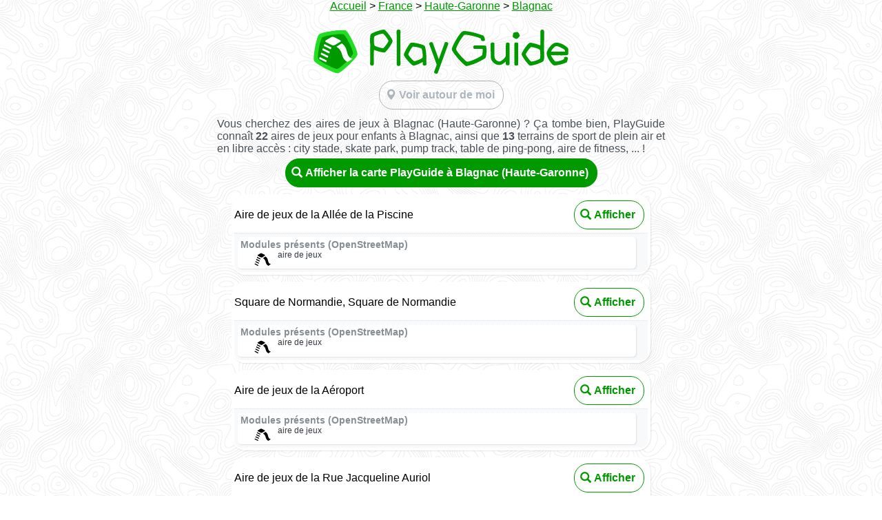

--- FILE ---
content_type: text/html; charset=utf-8
request_url: https://playguide.eu/France/34917-aires-de-jeux-a-blagnac
body_size: 6150
content:
<!doctype html>
<html class="">
  <head>
    <meta charset="utf-8">
    <meta name="viewport" content="width=device-width,initial-scale=1.0,maximum-scale=1.0,user-scalable=no" />

    <!-- Thanks to https://www.heymeta.com/url/playguide.eu -->
    <!-- HTML Meta Tags -->
    <title>PlayGuide - Aires de jeux pour enfants à Blagnac (31)</title>
    <meta name="description" content="Découvrez 35 aires de jeux pour enfants à Blagnac, parmi plus de 55.000 parcs répertoriés en France, Suisse, Belgique et Luxembourg. PlayGuide, un projet collaboratif basé sur OpenStreetMap, sans pub, sans tracking.">

    <!-- Google / Search Engine Tags -->
    <meta itemprop="name" content="PlayGuide - Aires de jeux pour enfants à Blagnac (31)">
    <meta itemprop="description" content="">
      <meta itemprop="image" content="https://playguide.eu/assets/cover-map.png">

    <!-- Facebook Meta Tags -->
    <!-- <meta property="og:url" content="https://playguide.eu"> -->
    <meta property="og:type" content="website">
    <meta property="og:title" content="PlayGuide - Aires de jeux pour enfants à Blagnac (31)">
    <meta property="og:description" content="Découvrez 35 aires de jeux pour enfants à Blagnac, parmi plus de 55.000 parcs répertoriés en France, Suisse, Belgique et Luxembourg. PlayGuide, un projet collaboratif basé sur OpenStreetMap, sans pub, sans tracking.">
      <meta property="og:image" content="https://playguide.eu/assets/cover-map.png">

    <!-- Twitter Meta Tags -->
    <meta name="twitter:card" content="summary_large_image">
    <meta name="twitter:title" content="PlayGuide - Aires de jeux pour enfants à Blagnac (31)">
    <meta name="twitter:description" content="Découvrez 35 aires de jeux pour enfants à Blagnac, parmi plus de 55.000 parcs répertoriés en France, Suisse, Belgique et Luxembourg. PlayGuide, un projet collaboratif basé sur OpenStreetMap, sans pub, sans tracking.">
      <meta name="twitter:image" content="https://playguide.eu/assets/cover-map.png">

    <!-- Thanks to https://realfavicongenerator.net -->
    <link rel="apple-touch-icon" sizes="180x180" href="&#x2F;assets&#x2F;favicons&#x2F;apple-touch-icon-f237240658e9a9175c4353d9878203f5.png">
    <link rel="icon" type="image/png" sizes="32x32" href="&#x2F;assets&#x2F;favicons&#x2F;favicon-32x32-6c3fb1bf6921a87666b16d9c718618df.png">
    <link rel="icon" type="image/png" sizes="16x16" href="&#x2F;assets&#x2F;favicons&#x2F;favicon-16x16-08f54b7b4714536b36003d8d0b79740b.png">
    <link rel="shortcut icon" href="&#x2F;assets&#x2F;favicons&#x2F;favicon-7dd80edd21de7e0dd2929f9e4729be61.ico">
    <link rel="manifest" href="&#x2F;assets&#x2F;favicons&#x2F;site-40d7acbb08f2b44d8e68db7c9d2cfbc4.webmanifest">
    <link rel="mask-icon" href="&#x2F;assets&#x2F;favicons&#x2F;safari-pinned-tab-359ce90ae654b55110008f6644ab3499.svg" color="#5bbad5">
    <meta name="apple-mobile-web-app-title" content="PlayGuide">
    <meta name="application-name" content="PlayGuide">
    <meta name="msapplication-TileColor" content="#009900">
    <meta name="msapplication-config" content="&#x2F;assets&#x2F;favicons&#x2F;browserconfig-39f91106bda3d4374d7c09b1af04f73f.xml">
    <meta name="theme-color" content="#009900">

    <!-- As documented on https://developer.apple.com/documentation/webkit/promoting_apps_with_smart_app_banners -->
    <meta name="apple-itunes-app" content="app-id=6443413389">

    <link href="/assets/lib/glyphicon-9d8cc6a117a69bf44fc9bf2f8de4fedb.css" type="text/css" rel="stylesheet">
    <link href="/assets/playguide-c01d1461344904a1bd9caeb4b1e5a509.css" type="text/css" rel="stylesheet">
  </head>
  <body>
    <div class="fullscreen">
  <div class="about">


    <div class="seo__breadcrumbs" style="margin-bottom: 20px">
      <a href="/">Accueil</a>
        >
        <a href="/aires-de-jeux-en-france">France</a>
        >
        <a href="/France/aires-de-jeux-en-haute-garonne">Haute-Garonne</a>
        >
        <a href="#">Blagnac</a>
    </div>

    <div class="seo__logo">
      <img src="/assets/logo-pentagon-e355817a2292ce455ffd571c55429075.svg" alt="Logo Pentagon">
        &nbsp;<img src="/assets/logo-2aa3c86b4ce425828671349fab003752.svg" alt="Logo">
    </div>

    <div class="pg-btn pg-btn--light">
      <div class="pg-btn__icon">
        <span class="glyphicon glyphicon-map-marker" aria-hidden="true"></span>
      </div>
      Voir autour de moi
      <a href="/app/">
        <span class="link-spanner"></span>
      </a>
    </div>


    <div class="seo__city-gallery">
  </div>
  <p>
    Vous cherchez des aires de jeux à Blagnac (Haute-Garonne)&nbsp;?
        Ça tombe bien, PlayGuide connaît <b>22</b> aires de jeux pour enfants à Blagnac,
        ainsi que <b>13</b> terrains de sport de plein air et en libre accès : city stade, skate park, pump track, table de ping-pong, aire de fitness, ... !
  </p>
    <div class="pg-btn pg-btn--dark pg-btn--dark--public">
      <div class="pg-btn__icon">
        <span class="glyphicon glyphicon-search" aria-hidden="true"></span>
      </div>
      Afficher la carte PlayGuide à Blagnac (Haute-Garonne)
      <a href="/app/31/blagnac">
        <span class="link-spanner"></span>
      </a>
    </div>

<!-- list of POIs-->
<!-- list of POIs-->
  <div class="seo__city">
    <div class="seo__city__header">
      <!-- name -->
      <div class="seo__city__name">
          Aire de jeux de la Allée de la Piscine
        
      </div>
      <!-- counters -->
      <div class="seo__counters">
      </div>
      <!-- button -->
      <div class="pg-btn pg-btn--public">
        <div class="pg-btn__icon">
          <span class="glyphicon glyphicon-search" aria-hidden="true"></span>
        </div>
        Afficher
        <a href="https://playguide.eu/app/playground/93b55385-e02f-4dca-a0d7-9fb2ffc7caa8">
          <span class="link-spanner"></span>
        </a>
      </div>
    </div>
    <div>
    <!-- galerie -->
    </div>
    <div class="screen__pictures">
    </div>
    <!-- equipment -->
      <div class="screen__comments">
        <!--liste des équipements -->
        <div class="comment">
          <div class="comment__top">
            <div class="comment__author">Modules présents (OpenStreetMap)</div>
            <div class="comment__date"></div>
          </div>
          <div class="comment__content">
              <div class="comment__equipment-item">
                <div class="comment__equipment-item__icon">
                  <img src="/assets/equipments/playground.svg" alt="">
                </div>
                <div class="comment__equipment-item__text">
                  aire de jeux
                </div>
              </div>
          </div>
        </div>
      </div>
    <!-- commentaires -->

  </div>
  <div class="seo__city">
    <div class="seo__city__header">
      <!-- name -->
      <div class="seo__city__name">
          Square de Normandie, Square de Normandie
        
      </div>
      <!-- counters -->
      <div class="seo__counters">
      </div>
      <!-- button -->
      <div class="pg-btn pg-btn--public">
        <div class="pg-btn__icon">
          <span class="glyphicon glyphicon-search" aria-hidden="true"></span>
        </div>
        Afficher
        <a href="https://playguide.eu/app/playground/b7a8cf14-e2de-4b78-bbeb-fecda84fb404">
          <span class="link-spanner"></span>
        </a>
      </div>
    </div>
    <div>
    <!-- galerie -->
    </div>
    <div class="screen__pictures">
    </div>
    <!-- equipment -->
      <div class="screen__comments">
        <!--liste des équipements -->
        <div class="comment">
          <div class="comment__top">
            <div class="comment__author">Modules présents (OpenStreetMap)</div>
            <div class="comment__date"></div>
          </div>
          <div class="comment__content">
              <div class="comment__equipment-item">
                <div class="comment__equipment-item__icon">
                  <img src="/assets/equipments/playground.svg" alt="">
                </div>
                <div class="comment__equipment-item__text">
                  aire de jeux
                </div>
              </div>
          </div>
        </div>
      </div>
    <!-- commentaires -->

  </div>
  <div class="seo__city">
    <div class="seo__city__header">
      <!-- name -->
      <div class="seo__city__name">
          Aire de jeux de la Aéroport
        
      </div>
      <!-- counters -->
      <div class="seo__counters">
      </div>
      <!-- button -->
      <div class="pg-btn pg-btn--public">
        <div class="pg-btn__icon">
          <span class="glyphicon glyphicon-search" aria-hidden="true"></span>
        </div>
        Afficher
        <a href="https://playguide.eu/app/playground/f8579103-654d-4cea-8ff9-f8d913b82942">
          <span class="link-spanner"></span>
        </a>
      </div>
    </div>
    <div>
    <!-- galerie -->
    </div>
    <div class="screen__pictures">
    </div>
    <!-- equipment -->
      <div class="screen__comments">
        <!--liste des équipements -->
        <div class="comment">
          <div class="comment__top">
            <div class="comment__author">Modules présents (OpenStreetMap)</div>
            <div class="comment__date"></div>
          </div>
          <div class="comment__content">
              <div class="comment__equipment-item">
                <div class="comment__equipment-item__icon">
                  <img src="/assets/equipments/playground.svg" alt="">
                </div>
                <div class="comment__equipment-item__text">
                  aire de jeux
                </div>
              </div>
          </div>
        </div>
      </div>
    <!-- commentaires -->

  </div>
  <div class="seo__city">
    <div class="seo__city__header">
      <!-- name -->
      <div class="seo__city__name">
          Aire de jeux de la Rue Jacqueline Auriol
        
      </div>
      <!-- counters -->
      <div class="seo__counters">
      </div>
      <!-- button -->
      <div class="pg-btn pg-btn--public">
        <div class="pg-btn__icon">
          <span class="glyphicon glyphicon-search" aria-hidden="true"></span>
        </div>
        Afficher
        <a href="https://playguide.eu/app/playground/97835e56-26aa-4550-a889-0323e726f8c9">
          <span class="link-spanner"></span>
        </a>
      </div>
    </div>
    <div>
    <!-- galerie -->
    </div>
    <div class="screen__pictures">
    </div>
    <!-- equipment -->
      <div class="screen__comments">
        <!--liste des équipements -->
        <div class="comment">
          <div class="comment__top">
            <div class="comment__author">Modules présents (OpenStreetMap)</div>
            <div class="comment__date"></div>
          </div>
          <div class="comment__content">
              <div class="comment__equipment-item">
                <div class="comment__equipment-item__icon">
                  <img src="/assets/equipments/playground.svg" alt="">
                </div>
                <div class="comment__equipment-item__text">
                  aire de jeux
                </div>
              </div>
          </div>
        </div>
      </div>
    <!-- commentaires -->

  </div>
  <div class="seo__city">
    <div class="seo__city__header">
      <!-- name -->
      <div class="seo__city__name">
          Aire de jeux de la Rue André Gide
        
      </div>
      <!-- counters -->
      <div class="seo__counters">
      </div>
      <!-- button -->
      <div class="pg-btn pg-btn--public">
        <div class="pg-btn__icon">
          <span class="glyphicon glyphicon-search" aria-hidden="true"></span>
        </div>
        Afficher
        <a href="https://playguide.eu/app/playground/02f7b743-0c92-4100-97e6-9f7ea8467e42">
          <span class="link-spanner"></span>
        </a>
      </div>
    </div>
    <div>
    <!-- galerie -->
    </div>
    <div class="screen__pictures">
    </div>
    <!-- equipment -->
      <div class="screen__comments">
        <!--liste des équipements -->
        <div class="comment">
          <div class="comment__top">
            <div class="comment__author">Modules présents (OpenStreetMap)</div>
            <div class="comment__date"></div>
          </div>
          <div class="comment__content">
              <div class="comment__equipment-item">
                <div class="comment__equipment-item__icon">
                  <img src="/assets/equipments/playground.svg" alt="">
                </div>
                <div class="comment__equipment-item__text">
                  aire de jeux
                </div>
              </div>
          </div>
        </div>
      </div>
    <!-- commentaires -->

  </div>
  <div class="seo__city">
    <div class="seo__city__header">
      <!-- name -->
      <div class="seo__city__name">
          Cours Coinays, Chemin du Ferradou
        
      </div>
      <!-- counters -->
      <div class="seo__counters">
      </div>
      <!-- button -->
      <div class="pg-btn pg-btn--public">
        <div class="pg-btn__icon">
          <span class="glyphicon glyphicon-search" aria-hidden="true"></span>
        </div>
        Afficher
        <a href="https://playguide.eu/app/playground/d296163d-6a89-4d0b-807f-87005fe9cc60">
          <span class="link-spanner"></span>
        </a>
      </div>
    </div>
    <div>
    <!-- galerie -->
    </div>
    <div class="screen__pictures">
    </div>
    <!-- equipment -->
      <div class="screen__comments">
        <!--liste des équipements -->
        <div class="comment">
          <div class="comment__top">
            <div class="comment__author">Modules présents (OpenStreetMap)</div>
            <div class="comment__date"></div>
          </div>
          <div class="comment__content">
              <div class="comment__equipment-item">
                <div class="comment__equipment-item__icon">
                  <img src="/assets/equipments/playground.svg" alt="">
                </div>
                <div class="comment__equipment-item__text">
                  aire de jeux
                </div>
              </div>
          </div>
        </div>
      </div>
    <!-- commentaires -->

  </div>
  <div class="seo__city">
    <div class="seo__city__header">
      <!-- name -->
      <div class="seo__city__name">
          Manège, Avenue des Tilleuls
        
      </div>
      <!-- counters -->
      <div class="seo__counters">
      </div>
      <!-- button -->
      <div class="pg-btn pg-btn--public">
        <div class="pg-btn__icon">
          <span class="glyphicon glyphicon-search" aria-hidden="true"></span>
        </div>
        Afficher
        <a href="https://playguide.eu/app/playground/ad7c07b6-8be0-4651-8b05-555cce77cd94">
          <span class="link-spanner"></span>
        </a>
      </div>
    </div>
    <div>
    <!-- galerie -->
    </div>
    <div class="screen__pictures">
    </div>
    <!-- equipment -->
      <div class="screen__comments">
        <!--liste des équipements -->
        <div class="comment">
          <div class="comment__top">
            <div class="comment__author">Modules présents (OpenStreetMap)</div>
            <div class="comment__date"></div>
          </div>
          <div class="comment__content">
              <div class="comment__equipment-item">
                <div class="comment__equipment-item__icon">
                  <img src="/assets/equipments/playground.svg" alt="">
                </div>
                <div class="comment__equipment-item__text">
                  aire de jeux
                </div>
              </div>
          </div>
        </div>
      </div>
    <!-- commentaires -->

  </div>
  <div class="seo__city">
    <div class="seo__city__header">
      <!-- name -->
      <div class="seo__city__name">
          Aire de jeux de la Rue des Tamaris
        
      </div>
      <!-- counters -->
      <div class="seo__counters">
      </div>
      <!-- button -->
      <div class="pg-btn pg-btn--public">
        <div class="pg-btn__icon">
          <span class="glyphicon glyphicon-search" aria-hidden="true"></span>
        </div>
        Afficher
        <a href="https://playguide.eu/app/playground/332b01eb-3af5-41f2-a383-afcf0ee5eee7">
          <span class="link-spanner"></span>
        </a>
      </div>
    </div>
    <div>
    <!-- galerie -->
    </div>
    <div class="screen__pictures">
    </div>
    <!-- equipment -->
      <div class="screen__comments">
        <!--liste des équipements -->
        <div class="comment">
          <div class="comment__top">
            <div class="comment__author">Modules présents (OpenStreetMap)</div>
            <div class="comment__date"></div>
          </div>
          <div class="comment__content">
              <div class="comment__equipment-item">
                <div class="comment__equipment-item__icon">
                  <img src="/assets/equipments/playground.svg" alt="">
                </div>
                <div class="comment__equipment-item__text">
                  aire de jeux
                </div>
              </div>
          </div>
        </div>
      </div>
    <!-- commentaires -->

  </div>
  <div class="seo__city">
    <div class="seo__city__header">
      <!-- name -->
      <div class="seo__city__name">
          Aire de jeux 
        
      </div>
      <!-- counters -->
      <div class="seo__counters">
      </div>
      <!-- button -->
      <div class="pg-btn pg-btn--public">
        <div class="pg-btn__icon">
          <span class="glyphicon glyphicon-search" aria-hidden="true"></span>
        </div>
        Afficher
        <a href="https://playguide.eu/app/playground/e9040b63-87b4-4b3a-8803-ba57eba2a1ba">
          <span class="link-spanner"></span>
        </a>
      </div>
    </div>
    <div>
    <!-- galerie -->
    </div>
    <div class="screen__pictures">
    </div>
    <!-- equipment -->
      <div class="screen__comments">
        <!--liste des équipements -->
        <div class="comment">
          <div class="comment__top">
            <div class="comment__author">Modules présents (OpenStreetMap)</div>
            <div class="comment__date"></div>
          </div>
          <div class="comment__content">
              <div class="comment__equipment-item">
                <div class="comment__equipment-item__icon">
                  <img src="/assets/equipments/playground.svg" alt="">
                </div>
                <div class="comment__equipment-item__text">
                  aire de jeux
                </div>
              </div>
          </div>
        </div>
      </div>
    <!-- commentaires -->

  </div>
  <div class="seo__city">
    <div class="seo__city__header">
      <!-- name -->
      <div class="seo__city__name">
          Aire de jeux de la Rue des Genêts
        
      </div>
      <!-- counters -->
      <div class="seo__counters">
      </div>
      <!-- button -->
      <div class="pg-btn pg-btn--public">
        <div class="pg-btn__icon">
          <span class="glyphicon glyphicon-search" aria-hidden="true"></span>
        </div>
        Afficher
        <a href="https://playguide.eu/app/playground/e4614a94-40e3-414b-8f9f-31bf88f1eba4">
          <span class="link-spanner"></span>
        </a>
      </div>
    </div>
    <div>
    <!-- galerie -->
    </div>
    <div class="screen__pictures">
    </div>
    <!-- equipment -->
      <div class="screen__comments">
        <!--liste des équipements -->
        <div class="comment">
          <div class="comment__top">
            <div class="comment__author">Modules présents (OpenStreetMap)</div>
            <div class="comment__date"></div>
          </div>
          <div class="comment__content">
              <div class="comment__equipment-item">
                <div class="comment__equipment-item__icon">
                  <img src="/assets/equipments/playground.svg" alt="">
                </div>
                <div class="comment__equipment-item__text">
                  aire de jeux
                </div>
              </div>
          </div>
        </div>
      </div>
    <!-- commentaires -->

  </div>
  <div class="seo__city">
    <div class="seo__city__header">
      <!-- name -->
      <div class="seo__city__name">
          Cours Barricou, Promenade des Pyrénées
        
      </div>
      <!-- counters -->
      <div class="seo__counters">
      </div>
      <!-- button -->
      <div class="pg-btn pg-btn--public">
        <div class="pg-btn__icon">
          <span class="glyphicon glyphicon-search" aria-hidden="true"></span>
        </div>
        Afficher
        <a href="https://playguide.eu/app/playground/a8dcc81d-a367-4295-9e09-8846fca28dad">
          <span class="link-spanner"></span>
        </a>
      </div>
    </div>
    <div>
    <!-- galerie -->
    </div>
    <div class="screen__pictures">
    </div>
    <!-- equipment -->
      <div class="screen__comments">
        <!--liste des équipements -->
        <div class="comment">
          <div class="comment__top">
            <div class="comment__author">Modules présents (OpenStreetMap)</div>
            <div class="comment__date"></div>
          </div>
          <div class="comment__content">
              <div class="comment__equipment-item">
                <div class="comment__equipment-item__icon">
                  <img src="/assets/equipments/playground.svg" alt="">
                </div>
                <div class="comment__equipment-item__text">
                  aire de jeux
                </div>
              </div>
          </div>
        </div>
      </div>
    <!-- commentaires -->

  </div>
  <div class="seo__city">
    <div class="seo__city__header">
      <!-- name -->
      <div class="seo__city__name">
          Aire de jeux de la Chemin de la Paille
        
      </div>
      <!-- counters -->
      <div class="seo__counters">
      </div>
      <!-- button -->
      <div class="pg-btn pg-btn--public">
        <div class="pg-btn__icon">
          <span class="glyphicon glyphicon-search" aria-hidden="true"></span>
        </div>
        Afficher
        <a href="https://playguide.eu/app/playground/1f71e0a2-37b6-4e9e-b92c-393678f47fa5">
          <span class="link-spanner"></span>
        </a>
      </div>
    </div>
    <div>
    <!-- galerie -->
    </div>
    <div class="screen__pictures">
    </div>
    <!-- equipment -->
      <div class="screen__comments">
        <!--liste des équipements -->
        <div class="comment">
          <div class="comment__top">
            <div class="comment__author">Modules présents (OpenStreetMap)</div>
            <div class="comment__date"></div>
          </div>
          <div class="comment__content">
              <div class="comment__equipment-item">
                <div class="comment__equipment-item__icon">
                  <img src="/assets/equipments/playground.svg" alt="">
                </div>
                <div class="comment__equipment-item__text">
                  aire de jeux
                </div>
              </div>
          </div>
        </div>
      </div>
    <!-- commentaires -->

  </div>
  <div class="seo__city">
    <div class="seo__city__header">
      <!-- name -->
      <div class="seo__city__name">
          Aire de jeux de la Vieux Chemin d'Aussonne
        
      </div>
      <!-- counters -->
      <div class="seo__counters">
      </div>
      <!-- button -->
      <div class="pg-btn pg-btn--public">
        <div class="pg-btn__icon">
          <span class="glyphicon glyphicon-search" aria-hidden="true"></span>
        </div>
        Afficher
        <a href="https://playguide.eu/app/playground/63d14da5-a24b-4ab9-8fe1-a96e5ee8377f">
          <span class="link-spanner"></span>
        </a>
      </div>
    </div>
    <div>
    <!-- galerie -->
    </div>
    <div class="screen__pictures">
    </div>
    <!-- equipment -->
      <div class="screen__comments">
        <!--liste des équipements -->
        <div class="comment">
          <div class="comment__top">
            <div class="comment__author">Modules présents (OpenStreetMap)</div>
            <div class="comment__date"></div>
          </div>
          <div class="comment__content">
              <div class="comment__equipment-item">
                <div class="comment__equipment-item__icon">
                  <img src="/assets/equipments/playground.svg" alt="">
                </div>
                <div class="comment__equipment-item__text">
                  aire de jeux
                </div>
              </div>
          </div>
        </div>
      </div>
    <!-- commentaires -->

  </div>
  <div class="seo__city">
    <div class="seo__city__header">
      <!-- name -->
      <div class="seo__city__name">
          Aire de jeux de la Voie Lactée
        
      </div>
      <!-- counters -->
      <div class="seo__counters">
      </div>
      <!-- button -->
      <div class="pg-btn pg-btn--public">
        <div class="pg-btn__icon">
          <span class="glyphicon glyphicon-search" aria-hidden="true"></span>
        </div>
        Afficher
        <a href="https://playguide.eu/app/playground/b475e3ee-db86-4c85-a5a3-ecbbdd52ef41">
          <span class="link-spanner"></span>
        </a>
      </div>
    </div>
    <div>
    <!-- galerie -->
    </div>
    <div class="screen__pictures">
    </div>
    <!-- equipment -->
      <div class="screen__comments">
        <!--liste des équipements -->
        <div class="comment">
          <div class="comment__top">
            <div class="comment__author">Modules présents (OpenStreetMap)</div>
            <div class="comment__date"></div>
          </div>
          <div class="comment__content">
              <div class="comment__equipment-item">
                <div class="comment__equipment-item__icon">
                  <img src="/assets/equipments/structure.svg" alt="">
                </div>
                <div class="comment__equipment-item__text">
                  structure
                </div>
              </div>
          </div>
        </div>
      </div>
    <!-- commentaires -->

  </div>
  <div class="seo__city">
    <div class="seo__city__header">
      <!-- name -->
      <div class="seo__city__name">
          Parc du Ritouret, Avenue des Tilleuls
        
      </div>
      <!-- counters -->
      <div class="seo__counters">
      </div>
      <!-- button -->
      <div class="pg-btn pg-btn--public">
        <div class="pg-btn__icon">
          <span class="glyphicon glyphicon-search" aria-hidden="true"></span>
        </div>
        Afficher
        <a href="https://playguide.eu/app/playground/0d981655-71b2-4126-912c-9cff24846bc2">
          <span class="link-spanner"></span>
        </a>
      </div>
    </div>
    <div>
    <!-- galerie -->
    </div>
    <div class="screen__pictures">
    </div>
    <!-- equipment -->
      <div class="screen__comments">
        <!--liste des équipements -->
        <div class="comment">
          <div class="comment__top">
            <div class="comment__author">Modules présents (OpenStreetMap)</div>
            <div class="comment__date"></div>
          </div>
          <div class="comment__content">
              <div class="comment__equipment-item">
                <div class="comment__equipment-item__icon">
                  <img src="/assets/equipments/playground.svg" alt="">
                </div>
                <div class="comment__equipment-item__text">
                  aire de jeux
                </div>
              </div>
              <div class="comment__equipment-item">
                <div class="comment__equipment-item__icon">
                  <img src="/assets/equipments/basketswing.svg" alt="">
                </div>
                <div class="comment__equipment-item__text">
                  balançoire panier
                </div>
              </div>
          </div>
        </div>
      </div>
    <!-- commentaires -->

  </div>
  <div class="seo__city">
    <div class="seo__city__header">
      <!-- name -->
      <div class="seo__city__name">
          Aire de jeux de la Impasse Virgile
        
      </div>
      <!-- counters -->
      <div class="seo__counters">
      </div>
      <!-- button -->
      <div class="pg-btn pg-btn--public">
        <div class="pg-btn__icon">
          <span class="glyphicon glyphicon-search" aria-hidden="true"></span>
        </div>
        Afficher
        <a href="https://playguide.eu/app/playground/72eae857-3998-4fd6-8f6d-2c6974a18309">
          <span class="link-spanner"></span>
        </a>
      </div>
    </div>
    <div>
    <!-- galerie -->
    </div>
    <div class="screen__pictures">
    </div>
    <!-- equipment -->
      <div class="screen__comments">
        <!--liste des équipements -->
        <div class="comment">
          <div class="comment__top">
            <div class="comment__author">Modules présents (OpenStreetMap)</div>
            <div class="comment__date"></div>
          </div>
          <div class="comment__content">
              <div class="comment__equipment-item">
                <div class="comment__equipment-item__icon">
                  <img src="/assets/equipments/climbingframe.svg" alt="">
                </div>
                <div class="comment__equipment-item__text">
                  toile d'araignée
                </div>
              </div>
          </div>
        </div>
      </div>
    <!-- commentaires -->

  </div>
  <div class="seo__city">
    <div class="seo__city__header">
      <!-- name -->
      <div class="seo__city__name">
          Parc des Ramiers, Chemin des Blanchisseuses
        
      </div>
      <!-- counters -->
      <div class="seo__counters">
          <div class="popup__counter">
            <b>4</b>
            <span class="glyphicon glyphicon-camera" aria-hidden="true"></span>
          </div>
          <div class="popup__counter">
            <b>1</b>
            <span class="glyphicon glyphicon-comment" aria-hidden="true"></span>
          </div>
      </div>
      <!-- button -->
      <div class="pg-btn pg-btn--public">
        <div class="pg-btn__icon">
          <span class="glyphicon glyphicon-search" aria-hidden="true"></span>
        </div>
        Afficher
        <a href="https://playguide.eu/app/playground/253c326f-b17f-4604-b2f4-52eddeabffa3">
          <span class="link-spanner"></span>
        </a>
      </div>
    </div>
    <div>
    <!-- galerie -->
    </div>
    <div class="screen__pictures">
        <img src="/static/thumbnails/fc/71/fc71de4e-a0e7-457a-a19d-b9863ef489a3.jpg">
        <img src="/static/thumbnails/9e/41/9e41bdc8-1823-4e3e-badc-854e4649b486.jpg">
        <img src="/static/thumbnails/1f/e7/1fe7832f-df64-457f-bc7b-c3459c6a6fab.jpg">
        <img src="/static/thumbnails/9a/e1/9ae1b1ab-ecee-4697-a61f-172d8572bbd2.jpg">
    </div>
    <!-- equipment -->
      <div class="screen__comments">
        <!--liste des équipements -->
        <div class="comment">
          <div class="comment__top">
            <div class="comment__author">Modules présents (OpenStreetMap)</div>
            <div class="comment__date"></div>
          </div>
          <div class="comment__content">
              <div class="comment__equipment-item">
                <div class="comment__equipment-item__icon">
                  <img src="/assets/equipments/playground.svg" alt="">
                </div>
                <div class="comment__equipment-item__text">
                  aire de jeux
                </div>
              </div>
          </div>
        </div>
      </div>
    <!-- commentaires -->
      <div class="screen__comments">
          <div class="comment">
            <div class="comment__top">
              <div class="comment__author">Renard Zen</div>
              <div class="comment__date">2022-11-06</div>
            </div>
            <div class="comment__content">
              <b></b>
              Aire de jeux sympathique et clôturée, dans un grand parc au bord de la Garonne. Une toile d'araignée, une balançoire panier, qq ressorts et 3 structures à escalader différentes selon l'âge. Aussi un city stade à côté. 
            </div>
          </div>
      </div>

  </div>
  <div class="seo__city">
    <div class="seo__city__header">
      <!-- name -->
      <div class="seo__city__name">
          Aire de jeux de la Voie Lactée
        
      </div>
      <!-- counters -->
      <div class="seo__counters">
      </div>
      <!-- button -->
      <div class="pg-btn pg-btn--public">
        <div class="pg-btn__icon">
          <span class="glyphicon glyphicon-search" aria-hidden="true"></span>
        </div>
        Afficher
        <a href="https://playguide.eu/app/playground/8a247cd5-e7b0-40b3-a242-2bd0b6f52f92">
          <span class="link-spanner"></span>
        </a>
      </div>
    </div>
    <div>
    <!-- galerie -->
    </div>
    <div class="screen__pictures">
    </div>
    <!-- equipment -->
      <div class="screen__comments">
        <!--liste des équipements -->
        <div class="comment">
          <div class="comment__top">
            <div class="comment__author">Modules présents (OpenStreetMap)</div>
            <div class="comment__date"></div>
          </div>
          <div class="comment__content">
              <div class="comment__equipment-item">
                <div class="comment__equipment-item__icon">
                  <img src="/assets/equipments/structure.svg" alt="">
                </div>
                <div class="comment__equipment-item__text">
                  structure
                </div>
              </div>
          </div>
        </div>
      </div>
    <!-- commentaires -->

  </div>
  <div class="seo__city">
    <div class="seo__city__header">
      <!-- name -->
      <div class="seo__city__name">
          Aire de jeux de la Chemin des Prés
        
      </div>
      <!-- counters -->
      <div class="seo__counters">
      </div>
      <!-- button -->
      <div class="pg-btn pg-btn--public">
        <div class="pg-btn__icon">
          <span class="glyphicon glyphicon-search" aria-hidden="true"></span>
        </div>
        Afficher
        <a href="https://playguide.eu/app/playground/f30304d2-8372-4e2d-9271-b5e128b77915">
          <span class="link-spanner"></span>
        </a>
      </div>
    </div>
    <div>
    <!-- galerie -->
    </div>
    <div class="screen__pictures">
    </div>
    <!-- equipment -->
      <div class="screen__comments">
        <!--liste des équipements -->
        <div class="comment">
          <div class="comment__top">
            <div class="comment__author">Modules présents (OpenStreetMap)</div>
            <div class="comment__date"></div>
          </div>
          <div class="comment__content">
              <div class="comment__equipment-item">
                <div class="comment__equipment-item__icon">
                  <img src="/assets/equipments/city_stade.svg" alt="">
                </div>
                <div class="comment__equipment-item__text">
                  terrain multisports
                </div>
              </div>
          </div>
        </div>
      </div>
    <!-- commentaires -->

  </div>
  <div class="seo__city">
    <div class="seo__city__header">
      <!-- name -->
      <div class="seo__city__name">
          Cours Barricou, Promenade des Pyrénées
        
      </div>
      <!-- counters -->
      <div class="seo__counters">
      </div>
      <!-- button -->
      <div class="pg-btn pg-btn--public">
        <div class="pg-btn__icon">
          <span class="glyphicon glyphicon-search" aria-hidden="true"></span>
        </div>
        Afficher
        <a href="https://playguide.eu/app/playground/4c5295e6-ea79-4770-be92-82c3e64c40c2">
          <span class="link-spanner"></span>
        </a>
      </div>
    </div>
    <div>
    <!-- galerie -->
    </div>
    <div class="screen__pictures">
    </div>
    <!-- equipment -->
      <div class="screen__comments">
        <!--liste des équipements -->
        <div class="comment">
          <div class="comment__top">
            <div class="comment__author">Modules présents (OpenStreetMap)</div>
            <div class="comment__date"></div>
          </div>
          <div class="comment__content">
              <div class="comment__equipment-item">
                <div class="comment__equipment-item__icon">
                  <img src="/assets/equipments/table_tennis.svg" alt="">
                </div>
                <div class="comment__equipment-item__text">
                  table de ping-pong
                </div>
              </div>
          </div>
        </div>
      </div>
    <!-- commentaires -->

  </div>
  <div class="seo__city">
    <div class="seo__city__header">
      <!-- name -->
      <div class="seo__city__name">
          Parc des Ramiers, Chemin des Blanchisseuses
        
      </div>
      <!-- counters -->
      <div class="seo__counters">
      </div>
      <!-- button -->
      <div class="pg-btn pg-btn--public">
        <div class="pg-btn__icon">
          <span class="glyphicon glyphicon-search" aria-hidden="true"></span>
        </div>
        Afficher
        <a href="https://playguide.eu/app/playground/b6b90dcb-8ba3-4334-8d82-33a86f52e1fd">
          <span class="link-spanner"></span>
        </a>
      </div>
    </div>
    <div>
    <!-- galerie -->
    </div>
    <div class="screen__pictures">
    </div>
    <!-- equipment -->
      <div class="screen__comments">
        <!--liste des équipements -->
        <div class="comment">
          <div class="comment__top">
            <div class="comment__author">Modules présents (OpenStreetMap)</div>
            <div class="comment__date"></div>
          </div>
          <div class="comment__content">
              <div class="comment__equipment-item">
                <div class="comment__equipment-item__icon">
                  <img src="/assets/equipments/fitness_station.svg" alt="">
                </div>
                <div class="comment__equipment-item__text">
                  station de fitness
                </div>
              </div>
          </div>
        </div>
      </div>
    <!-- commentaires -->

  </div>
  <div class="seo__city">
    <div class="seo__city__header">
      <!-- name -->
      <div class="seo__city__name">
          Aire de jeux de la NH Toulouse  Airport Driveway
        
      </div>
      <!-- counters -->
      <div class="seo__counters">
      </div>
      <!-- button -->
      <div class="pg-btn pg-btn--public">
        <div class="pg-btn__icon">
          <span class="glyphicon glyphicon-search" aria-hidden="true"></span>
        </div>
        Afficher
        <a href="https://playguide.eu/app/playground/7e274411-798e-4eed-bbcb-23cca40e514d">
          <span class="link-spanner"></span>
        </a>
      </div>
    </div>
    <div>
    <!-- galerie -->
    </div>
    <div class="screen__pictures">
    </div>
    <!-- equipment -->
      <div class="screen__comments">
        <!--liste des équipements -->
        <div class="comment">
          <div class="comment__top">
            <div class="comment__author">Modules présents (OpenStreetMap)</div>
            <div class="comment__date"></div>
          </div>
          <div class="comment__content">
              <div class="comment__equipment-item">
                <div class="comment__equipment-item__icon">
                  <img src="/assets/equipments/playground.svg" alt="">
                </div>
                <div class="comment__equipment-item__text">
                  aire de jeux
                </div>
              </div>
          </div>
        </div>
      </div>
    <!-- commentaires -->

  </div>
  <div class="seo__city">
    <div class="seo__city__header">
      <!-- name -->
      <div class="seo__city__name">
          Parc des Ramiers, Allée Léon Contie
        
      </div>
      <!-- counters -->
      <div class="seo__counters">
      </div>
      <!-- button -->
      <div class="pg-btn pg-btn--public">
        <div class="pg-btn__icon">
          <span class="glyphicon glyphicon-search" aria-hidden="true"></span>
        </div>
        Afficher
        <a href="https://playguide.eu/app/playground/a681be7e-6378-4b10-82d6-2d05e0159145">
          <span class="link-spanner"></span>
        </a>
      </div>
    </div>
    <div>
    <!-- galerie -->
    </div>
    <div class="screen__pictures">
    </div>
    <!-- equipment -->
      <div class="screen__comments">
        <!--liste des équipements -->
        <div class="comment">
          <div class="comment__top">
            <div class="comment__author">Modules présents (OpenStreetMap)</div>
            <div class="comment__date"></div>
          </div>
          <div class="comment__content">
              <div class="comment__equipment-item">
                <div class="comment__equipment-item__icon">
                  <img src="/assets/equipments/city_stade.svg" alt="">
                </div>
                <div class="comment__equipment-item__text">
                  terrain multisports
                </div>
              </div>
          </div>
        </div>
      </div>
    <!-- commentaires -->

  </div>
  <div class="seo__city">
    <div class="seo__city__header">
      <!-- name -->
      <div class="seo__city__name">
          Aire de jeux de la Allée des Mûriers
        
      </div>
      <!-- counters -->
      <div class="seo__counters">
      </div>
      <!-- button -->
      <div class="pg-btn pg-btn--public">
        <div class="pg-btn__icon">
          <span class="glyphicon glyphicon-search" aria-hidden="true"></span>
        </div>
        Afficher
        <a href="https://playguide.eu/app/playground/8b5ad496-01c3-4c93-8f04-d2041e394280">
          <span class="link-spanner"></span>
        </a>
      </div>
    </div>
    <div>
    <!-- galerie -->
    </div>
    <div class="screen__pictures">
    </div>
    <!-- equipment -->
      <div class="screen__comments">
        <!--liste des équipements -->
        <div class="comment">
          <div class="comment__top">
            <div class="comment__author">Modules présents (OpenStreetMap)</div>
            <div class="comment__date"></div>
          </div>
          <div class="comment__content">
              <div class="comment__equipment-item">
                <div class="comment__equipment-item__icon">
                  <img src="/assets/equipments/table_tennis.svg" alt="">
                </div>
                <div class="comment__equipment-item__text">
                  table de ping-pong
                </div>
              </div>
          </div>
        </div>
      </div>
    <!-- commentaires -->

  </div>
  <div class="seo__city">
    <div class="seo__city__header">
      <!-- name -->
      <div class="seo__city__name">
          Parc du Ritouret, Place des Nauzés
        
      </div>
      <!-- counters -->
      <div class="seo__counters">
      </div>
      <!-- button -->
      <div class="pg-btn pg-btn--public">
        <div class="pg-btn__icon">
          <span class="glyphicon glyphicon-search" aria-hidden="true"></span>
        </div>
        Afficher
        <a href="https://playguide.eu/app/playground/1bc301e2-697d-4987-90b8-0da9a1a192f1">
          <span class="link-spanner"></span>
        </a>
      </div>
    </div>
    <div>
    <!-- galerie -->
    </div>
    <div class="screen__pictures">
    </div>
    <!-- equipment -->
      <div class="screen__comments">
        <!--liste des équipements -->
        <div class="comment">
          <div class="comment__top">
            <div class="comment__author">Modules présents (OpenStreetMap)</div>
            <div class="comment__date"></div>
          </div>
          <div class="comment__content">
              <div class="comment__equipment-item">
                <div class="comment__equipment-item__icon">
                  <img src="/assets/equipments/city_stade.svg" alt="">
                </div>
                <div class="comment__equipment-item__text">
                  terrain multisports
                </div>
              </div>
              <div class="comment__equipment-item">
                <div class="comment__equipment-item__icon">
                  <img src="/assets/equipments/fitness_station.svg" alt="">
                </div>
                <div class="comment__equipment-item__text">
                  station de fitness
                </div>
              </div>
          </div>
        </div>
      </div>
    <!-- commentaires -->

  </div>
  <div class="seo__city">
    <div class="seo__city__header">
      <!-- name -->
      <div class="seo__city__name">
          City park, Chemin de Bélisaire
        
      </div>
      <!-- counters -->
      <div class="seo__counters">
      </div>
      <!-- button -->
      <div class="pg-btn pg-btn--public">
        <div class="pg-btn__icon">
          <span class="glyphicon glyphicon-search" aria-hidden="true"></span>
        </div>
        Afficher
        <a href="https://playguide.eu/app/playground/69145ffb-dcd0-4866-a77f-b941c6ed19d8">
          <span class="link-spanner"></span>
        </a>
      </div>
    </div>
    <div>
    <!-- galerie -->
    </div>
    <div class="screen__pictures">
    </div>
    <!-- equipment -->
      <div class="screen__comments">
        <!--liste des équipements -->
        <div class="comment">
          <div class="comment__top">
            <div class="comment__author">Modules présents (OpenStreetMap)</div>
            <div class="comment__date"></div>
          </div>
          <div class="comment__content">
              <div class="comment__equipment-item">
                <div class="comment__equipment-item__icon">
                  <img src="/assets/equipments/city_stade.svg" alt="">
                </div>
                <div class="comment__equipment-item__text">
                  terrain multisports
                </div>
              </div>
          </div>
        </div>
      </div>
    <!-- commentaires -->

  </div>
  <div class="seo__city">
    <div class="seo__city__header">
      <!-- name -->
      <div class="seo__city__name">
          Aire de jeux de la Chemin des Ramiers
        
      </div>
      <!-- counters -->
      <div class="seo__counters">
      </div>
      <!-- button -->
      <div class="pg-btn pg-btn--public">
        <div class="pg-btn__icon">
          <span class="glyphicon glyphicon-search" aria-hidden="true"></span>
        </div>
        Afficher
        <a href="https://playguide.eu/app/playground/32d2cecf-8158-4c09-b054-90b8bc5ba195">
          <span class="link-spanner"></span>
        </a>
      </div>
    </div>
    <div>
    <!-- galerie -->
    </div>
    <div class="screen__pictures">
    </div>
    <!-- equipment -->
      <div class="screen__comments">
        <!--liste des équipements -->
        <div class="comment">
          <div class="comment__top">
            <div class="comment__author">Modules présents (OpenStreetMap)</div>
            <div class="comment__date"></div>
          </div>
          <div class="comment__content">
              <div class="comment__equipment-item">
                <div class="comment__equipment-item__icon">
                  <img src="/assets/equipments/city_stade.svg" alt="">
                </div>
                <div class="comment__equipment-item__text">
                  terrain multisports
                </div>
              </div>
          </div>
        </div>
      </div>
    <!-- commentaires -->

  </div>
  <div class="seo__city">
    <div class="seo__city__header">
      <!-- name -->
      <div class="seo__city__name">
          On Air, Rue Denis Diderot
        
      </div>
      <!-- counters -->
      <div class="seo__counters">
      </div>
      <!-- button -->
      <div class="pg-btn pg-btn--public">
        <div class="pg-btn__icon">
          <span class="glyphicon glyphicon-search" aria-hidden="true"></span>
        </div>
        Afficher
        <a href="https://playguide.eu/app/playground/ffeb4b9f-26c3-4bff-9e12-57f99c98c1f7">
          <span class="link-spanner"></span>
        </a>
      </div>
    </div>
    <div>
    <!-- galerie -->
    </div>
    <div class="screen__pictures">
    </div>
    <!-- equipment -->
      <div class="screen__comments">
        <!--liste des équipements -->
        <div class="comment">
          <div class="comment__top">
            <div class="comment__author">Modules présents (OpenStreetMap)</div>
            <div class="comment__date"></div>
          </div>
          <div class="comment__content">
              <div class="comment__equipment-item">
                <div class="comment__equipment-item__icon">
                  <img src="/assets/equipments/fitness_station.svg" alt="">
                </div>
                <div class="comment__equipment-item__text">
                  station de fitness
                </div>
              </div>
          </div>
        </div>
      </div>
    <!-- commentaires -->

  </div>
  <div class="seo__city">
    <div class="seo__city__header">
      <!-- name -->
      <div class="seo__city__name">
          Skatepark d'Andromède, Chemin du Ferradou
        
      </div>
      <!-- counters -->
      <div class="seo__counters">
      </div>
      <!-- button -->
      <div class="pg-btn pg-btn--public">
        <div class="pg-btn__icon">
          <span class="glyphicon glyphicon-search" aria-hidden="true"></span>
        </div>
        Afficher
        <a href="https://playguide.eu/app/playground/a435b96c-b868-4c80-bb70-945e2fcafa29">
          <span class="link-spanner"></span>
        </a>
      </div>
    </div>
    <div>
    <!-- galerie -->
    </div>
    <div class="screen__pictures">
    </div>
    <!-- equipment -->
      <div class="screen__comments">
        <!--liste des équipements -->
        <div class="comment">
          <div class="comment__top">
            <div class="comment__author">Modules présents (OpenStreetMap)</div>
            <div class="comment__date"></div>
          </div>
          <div class="comment__content">
              <div class="comment__equipment-item">
                <div class="comment__equipment-item__icon">
                  <img src="/assets/equipments/skate_park.svg" alt="">
                </div>
                <div class="comment__equipment-item__text">
                  skate park
                </div>
              </div>
          </div>
        </div>
      </div>
    <!-- commentaires -->

  </div>
  <div class="seo__city">
    <div class="seo__city__header">
      <!-- name -->
      <div class="seo__city__name">
          Aire de jeux de la Allée André Turcat
        
      </div>
      <!-- counters -->
      <div class="seo__counters">
          <div class="popup__counter">
            <b>1</b>
            <span class="glyphicon glyphicon-camera" aria-hidden="true"></span>
          </div>
          <div class="popup__counter">
            <b>1</b>
            <span class="glyphicon glyphicon-comment" aria-hidden="true"></span>
          </div>
      </div>
      <!-- button -->
      <div class="pg-btn pg-btn--public">
        <div class="pg-btn__icon">
          <span class="glyphicon glyphicon-search" aria-hidden="true"></span>
        </div>
        Afficher
        <a href="https://playguide.eu/app/playground/9261ab35-c365-40ab-9f41-186a810b7ec3">
          <span class="link-spanner"></span>
        </a>
      </div>
    </div>
    <div>
    <!-- galerie -->
    </div>
    <div class="screen__pictures">
        <img src="/static/thumbnails/76/04/76041f9d-7922-463f-bb0b-6cf2d6742f6e.jpg">
    </div>
    <!-- equipment -->
      <div class="screen__comments">
        <!--liste des équipements -->
        <div class="comment">
          <div class="comment__top">
            <div class="comment__author">Modules présents (OpenStreetMap)</div>
            <div class="comment__date"></div>
          </div>
          <div class="comment__content">
              <div class="comment__equipment-item">
                <div class="comment__equipment-item__icon">
                  <img src="/assets/equipments/climbingframe.svg" alt="">
                </div>
                <div class="comment__equipment-item__text">
                  toile d'araignée
                </div>
              </div>
          </div>
        </div>
      </div>
    <!-- commentaires -->
      <div class="screen__comments">
          <div class="comment">
            <div class="comment__top">
              <div class="comment__author">Taupe familiale</div>
              <div class="comment__date">2023-03-11</div>
            </div>
            <div class="comment__content">
              <b></b>
              Aire de jeux à côté du musée
            </div>
          </div>
      </div>

  </div>
  <div class="seo__city">
    <div class="seo__city__header">
      <!-- name -->
      <div class="seo__city__name">
          Aire de jeux de la Avenue du Général de Gaulle
        
      </div>
      <!-- counters -->
      <div class="seo__counters">
      </div>
      <!-- button -->
      <div class="pg-btn pg-btn--public">
        <div class="pg-btn__icon">
          <span class="glyphicon glyphicon-search" aria-hidden="true"></span>
        </div>
        Afficher
        <a href="https://playguide.eu/app/playground/07e022a6-28d0-4134-bbe1-31b49f96a2fe">
          <span class="link-spanner"></span>
        </a>
      </div>
    </div>
    <div>
    <!-- galerie -->
    </div>
    <div class="screen__pictures">
    </div>
    <!-- equipment -->
      <div class="screen__comments">
        <!--liste des équipements -->
        <div class="comment">
          <div class="comment__top">
            <div class="comment__author">Modules présents (OpenStreetMap)</div>
            <div class="comment__date"></div>
          </div>
          <div class="comment__content">
              <div class="comment__equipment-item">
                <div class="comment__equipment-item__icon">
                  <img src="/assets/equipments/city_stade.svg" alt="">
                </div>
                <div class="comment__equipment-item__text">
                  terrain multisports
                </div>
              </div>
          </div>
        </div>
      </div>
    <!-- commentaires -->

  </div>
  <div class="seo__city">
    <div class="seo__city__header">
      <!-- name -->
      <div class="seo__city__name">
          Aire de jeux de la Place de Catalogne
        
      </div>
      <!-- counters -->
      <div class="seo__counters">
          <div class="popup__counter">
            <b>2</b>
            <span class="glyphicon glyphicon-camera" aria-hidden="true"></span>
          </div>
      </div>
      <!-- button -->
      <div class="pg-btn pg-btn--public">
        <div class="pg-btn__icon">
          <span class="glyphicon glyphicon-search" aria-hidden="true"></span>
        </div>
        Afficher
        <a href="https://playguide.eu/app/playground/4a7b5f19-1e58-4a49-905c-7ef0e5a2bfc4">
          <span class="link-spanner"></span>
        </a>
      </div>
    </div>
    <div>
    <!-- galerie -->
    </div>
    <div class="screen__pictures">
        <img src="/static/thumbnails/9e/08/9e087d1b-1778-4450-9e0c-b149b35f5efb.jpg">
        <img src="/static/thumbnails/48/a1/48a12ad9-4844-4595-b75a-cf04788f857e.jpg">
    </div>
    <!-- equipment -->
    <!-- commentaires -->

  </div>
  <div class="seo__city">
    <div class="seo__city__header">
      <!-- name -->
      <div class="seo__city__name">
          Parc Le Grand Noble, Allée Ouvrez la Cage aux Oiseaux
        
      </div>
      <!-- counters -->
      <div class="seo__counters">
          <div class="popup__counter">
            <b>3</b>
            <span class="glyphicon glyphicon-camera" aria-hidden="true"></span>
          </div>
      </div>
      <!-- button -->
      <div class="pg-btn pg-btn--public">
        <div class="pg-btn__icon">
          <span class="glyphicon glyphicon-search" aria-hidden="true"></span>
        </div>
        Afficher
        <a href="https://playguide.eu/app/playground/30747fdc-7f23-4881-acb4-2258d6029f1c">
          <span class="link-spanner"></span>
        </a>
      </div>
    </div>
    <div>
    <!-- galerie -->
    </div>
    <div class="screen__pictures">
        <img src="/static/thumbnails/fe/1b/fe1bf767-67fa-4414-bae6-b92fd1bb448d.jpg">
        <img src="/static/thumbnails/98/14/98140efb-3003-4ef1-850a-0fb2eaeca721.jpg">
        <img src="/static/thumbnails/ed/12/ed122f64-d2dc-4e10-8bd0-690b9fa9d224.jpg">
    </div>
    <!-- equipment -->
      <div class="screen__comments">
        <!--liste des équipements -->
        <div class="comment">
          <div class="comment__top">
            <div class="comment__author">Modules présents (OpenStreetMap)</div>
            <div class="comment__date"></div>
          </div>
          <div class="comment__content">
              <div class="comment__equipment-item">
                <div class="comment__equipment-item__icon">
                  <img src="/assets/equipments/playground.svg" alt="">
                </div>
                <div class="comment__equipment-item__text">
                  aire de jeux
                </div>
              </div>
          </div>
        </div>
      </div>
    <!-- commentaires -->

  </div>
  <div class="seo__city">
    <div class="seo__city__header">
      <!-- name -->
      <div class="seo__city__name">
          Parc des Ramiers, Chemin des Blanchisseuses
        
      </div>
      <!-- counters -->
      <div class="seo__counters">
      </div>
      <!-- button -->
      <div class="pg-btn pg-btn--public">
        <div class="pg-btn__icon">
          <span class="glyphicon glyphicon-search" aria-hidden="true"></span>
        </div>
        Afficher
        <a href="https://playguide.eu/app/playground/502a5c16-1271-48ae-9cf1-c228057c46da">
          <span class="link-spanner"></span>
        </a>
      </div>
    </div>
    <div>
    <!-- galerie -->
    </div>
    <div class="screen__pictures">
    </div>
    <!-- equipment -->
      <div class="screen__comments">
        <!--liste des équipements -->
        <div class="comment">
          <div class="comment__top">
            <div class="comment__author">Modules présents (OpenStreetMap)</div>
            <div class="comment__date"></div>
          </div>
          <div class="comment__content">
              <div class="comment__equipment-item">
                <div class="comment__equipment-item__icon">
                  <img src="/assets/equipments/table_tennis.svg" alt="">
                </div>
                <div class="comment__equipment-item__text">
                  table de ping-pong
                </div>
              </div>
          </div>
        </div>
      </div>
    <!-- commentaires -->

  </div>
  <div class="seo__city">
    <div class="seo__city__header">
      <!-- name -->
      <div class="seo__city__name">
          Plaine Jeux Libres, Chemin du Ferradou
        
      </div>
      <!-- counters -->
      <div class="seo__counters">
      </div>
      <!-- button -->
      <div class="pg-btn pg-btn--public">
        <div class="pg-btn__icon">
          <span class="glyphicon glyphicon-search" aria-hidden="true"></span>
        </div>
        Afficher
        <a href="https://playguide.eu/app/playground/04bd833c-d7d2-4149-8276-20ad0dd1cbec">
          <span class="link-spanner"></span>
        </a>
      </div>
    </div>
    <div>
    <!-- galerie -->
    </div>
    <div class="screen__pictures">
    </div>
    <!-- equipment -->
      <div class="screen__comments">
        <!--liste des équipements -->
        <div class="comment">
          <div class="comment__top">
            <div class="comment__author">Modules présents (OpenStreetMap)</div>
            <div class="comment__date"></div>
          </div>
          <div class="comment__content">
              <div class="comment__equipment-item">
                <div class="comment__equipment-item__icon">
                  <img src="/assets/equipments/city_stade.svg" alt="">
                </div>
                <div class="comment__equipment-item__text">
                  terrain multisports
                </div>
              </div>
          </div>
        </div>
      </div>
    <!-- commentaires -->

  </div>


    <div class="seo__mobilestores-links">
      <div class="seo__playstore-link">
        <a href='https://play.google.com/store/apps/details?id=eu.playguide.twa&pcampaignid=pcampaignidMKT-Other-global-all-co-prtnr-py-PartBadge-Mar2515-1'>
          <img src="/assets/google_play-bbe57399ccb0ab8f7ea5c88eca24dd92.png" alt="Disponible sur Google Play">
        </a>
      </div>
      <div class="seo__appstore-link">
        <a href="https://apps.apple.com/us/app/playguide/id6443413389?itsct=apps_box_badge&amp;itscg=30200">
          <img src="/assets/app_store-2cfdd0a74cd257a00a1821b968acfa92.svg" alt="Download on the App Store">
        </a>
      </div>
    </div>
  </div>
</div>






  </body>

</html>

--- FILE ---
content_type: text/css
request_url: https://playguide.eu/assets/lib/glyphicon-9d8cc6a117a69bf44fc9bf2f8de4fedb.css
body_size: 12857
content:
@font-face {font-family: 'Glyphicons Halflings'; src: url('../../fonts/glyphicons-halflings-regular.eot'); src: url('../../fonts/glyphicons-halflings-regular.eot?#iefix') format('embedded-opentype'), url('../../fonts/glyphicons-halflings-regular.woff2') format('woff2'), url('../../fonts/glyphicons-halflings-regular.woff') format('woff'), url('../../fonts/glyphicons-halflings-regular.ttf') format('truetype'), url('../../fonts/glyphicons-halflings-regular.svg#glyphicons_halflingsregular') format('svg')}
.glyphicon {position: relative; top: 1px; display: inline-block; font-family: 'Glyphicons Halflings'; font-style: normal; font-weight: normal; line-height: 1; -webkit-font-smoothing: antialiased; -moz-osx-font-smoothing: grayscale}
.glyphicon-asterisk:before {content: "\002a"}
.glyphicon-plus:before {content: "\002b"}
.glyphicon-euro:before, .glyphicon-eur:before {content: "\20ac"}
.glyphicon-minus:before {content: "\2212"}
.glyphicon-cloud:before {content: "\2601"}
.glyphicon-envelope:before {content: "\2709"}
.glyphicon-pencil:before {content: "\270f"}
.glyphicon-glass:before {content: "\e001"}
.glyphicon-music:before {content: "\e002"}
.glyphicon-search:before {content: "\e003"}
.glyphicon-heart:before {content: "\e005"}
.glyphicon-star:before {content: "\e006"}
.glyphicon-star-empty:before {content: "\e007"}
.glyphicon-user:before {content: "\e008"}
.glyphicon-film:before {content: "\e009"}
.glyphicon-th-large:before {content: "\e010"}
.glyphicon-th:before {content: "\e011"}
.glyphicon-th-list:before {content: "\e012"}
.glyphicon-ok:before {content: "\e013"}
.glyphicon-remove:before {content: "\e014"}
.glyphicon-zoom-in:before {content: "\e015"}
.glyphicon-zoom-out:before {content: "\e016"}
.glyphicon-off:before {content: "\e017"}
.glyphicon-signal:before {content: "\e018"}
.glyphicon-cog:before {content: "\e019"}
.glyphicon-trash:before {content: "\e020"}
.glyphicon-home:before {content: "\e021"}
.glyphicon-file:before {content: "\e022"}
.glyphicon-time:before {content: "\e023"}
.glyphicon-road:before {content: "\e024"}
.glyphicon-download-alt:before {content: "\e025"}
.glyphicon-download:before {content: "\e026"}
.glyphicon-upload:before {content: "\e027"}
.glyphicon-inbox:before {content: "\e028"}
.glyphicon-play-circle:before {content: "\e029"}
.glyphicon-repeat:before {content: "\e030"}
.glyphicon-refresh:before {content: "\e031"}
.glyphicon-list-alt:before {content: "\e032"}
.glyphicon-lock:before {content: "\e033"}
.glyphicon-flag:before {content: "\e034"}
.glyphicon-headphones:before {content: "\e035"}
.glyphicon-volume-off:before {content: "\e036"}
.glyphicon-volume-down:before {content: "\e037"}
.glyphicon-volume-up:before {content: "\e038"}
.glyphicon-qrcode:before {content: "\e039"}
.glyphicon-barcode:before {content: "\e040"}
.glyphicon-tag:before {content: "\e041"}
.glyphicon-tags:before {content: "\e042"}
.glyphicon-book:before {content: "\e043"}
.glyphicon-bookmark:before {content: "\e044"}
.glyphicon-print:before {content: "\e045"}
.glyphicon-camera:before {content: "\e046"}
.glyphicon-font:before {content: "\e047"}
.glyphicon-bold:before {content: "\e048"}
.glyphicon-italic:before {content: "\e049"}
.glyphicon-text-height:before {content: "\e050"}
.glyphicon-text-width:before {content: "\e051"}
.glyphicon-align-left:before {content: "\e052"}
.glyphicon-align-center:before {content: "\e053"}
.glyphicon-align-right:before {content: "\e054"}
.glyphicon-align-justify:before {content: "\e055"}
.glyphicon-list:before {content: "\e056"}
.glyphicon-indent-left:before {content: "\e057"}
.glyphicon-indent-right:before {content: "\e058"}
.glyphicon-facetime-video:before {content: "\e059"}
.glyphicon-picture:before {content: "\e060"}
.glyphicon-map-marker:before {content: "\e062"}
.glyphicon-adjust:before {content: "\e063"}
.glyphicon-tint:before {content: "\e064"}
.glyphicon-edit:before {content: "\e065"}
.glyphicon-share:before {content: "\e066"}
.glyphicon-check:before {content: "\e067"}
.glyphicon-move:before {content: "\e068"}
.glyphicon-step-backward:before {content: "\e069"}
.glyphicon-fast-backward:before {content: "\e070"}
.glyphicon-backward:before {content: "\e071"}
.glyphicon-play:before {content: "\e072"}
.glyphicon-pause:before {content: "\e073"}
.glyphicon-stop:before {content: "\e074"}
.glyphicon-forward:before {content: "\e075"}
.glyphicon-fast-forward:before {content: "\e076"}
.glyphicon-step-forward:before {content: "\e077"}
.glyphicon-eject:before {content: "\e078"}
.glyphicon-chevron-left:before {content: "\e079"}
.glyphicon-chevron-right:before {content: "\e080"}
.glyphicon-plus-sign:before {content: "\e081"}
.glyphicon-minus-sign:before {content: "\e082"}
.glyphicon-remove-sign:before {content: "\e083"}
.glyphicon-ok-sign:before {content: "\e084"}
.glyphicon-question-sign:before {content: "\e085"}
.glyphicon-info-sign:before {content: "\e086"}
.glyphicon-screenshot:before {content: "\e087"}
.glyphicon-remove-circle:before {content: "\e088"}
.glyphicon-ok-circle:before {content: "\e089"}
.glyphicon-ban-circle:before {content: "\e090"}
.glyphicon-arrow-left:before {content: "\e091"}
.glyphicon-arrow-right:before {content: "\e092"}
.glyphicon-arrow-up:before {content: "\e093"}
.glyphicon-arrow-down:before {content: "\e094"}
.glyphicon-share-alt:before {content: "\e095"}
.glyphicon-resize-full:before {content: "\e096"}
.glyphicon-resize-small:before {content: "\e097"}
.glyphicon-exclamation-sign:before {content: "\e101"}
.glyphicon-gift:before {content: "\e102"}
.glyphicon-leaf:before {content: "\e103"}
.glyphicon-fire:before {content: "\e104"}
.glyphicon-eye-open:before {content: "\e105"}
.glyphicon-eye-close:before {content: "\e106"}
.glyphicon-warning-sign:before {content: "\e107"}
.glyphicon-plane:before {content: "\e108"}
.glyphicon-calendar:before {content: "\e109"}
.glyphicon-random:before {content: "\e110"}
.glyphicon-comment:before {content: "\e111"}
.glyphicon-magnet:before {content: "\e112"}
.glyphicon-chevron-up:before {content: "\e113"}
.glyphicon-chevron-down:before {content: "\e114"}
.glyphicon-retweet:before {content: "\e115"}
.glyphicon-shopping-cart:before {content: "\e116"}
.glyphicon-folder-close:before {content: "\e117"}
.glyphicon-folder-open:before {content: "\e118"}
.glyphicon-resize-vertical:before {content: "\e119"}
.glyphicon-resize-horizontal:before {content: "\e120"}
.glyphicon-hdd:before {content: "\e121"}
.glyphicon-bullhorn:before {content: "\e122"}
.glyphicon-bell:before {content: "\e123"}
.glyphicon-certificate:before {content: "\e124"}
.glyphicon-thumbs-up:before {content: "\e125"}
.glyphicon-thumbs-down:before {content: "\e126"}
.glyphicon-hand-right:before {content: "\e127"}
.glyphicon-hand-left:before {content: "\e128"}
.glyphicon-hand-up:before {content: "\e129"}
.glyphicon-hand-down:before {content: "\e130"}
.glyphicon-circle-arrow-right:before {content: "\e131"}
.glyphicon-circle-arrow-left:before {content: "\e132"}
.glyphicon-circle-arrow-up:before {content: "\e133"}
.glyphicon-circle-arrow-down:before {content: "\e134"}
.glyphicon-globe:before {content: "\e135"}
.glyphicon-wrench:before {content: "\e136"}
.glyphicon-tasks:before {content: "\e137"}
.glyphicon-filter:before {content: "\e138"}
.glyphicon-briefcase:before {content: "\e139"}
.glyphicon-fullscreen:before {content: "\e140"}
.glyphicon-dashboard:before {content: "\e141"}
.glyphicon-paperclip:before {content: "\e142"}
.glyphicon-heart-empty:before {content: "\e143"}
.glyphicon-link:before {content: "\e144"}
.glyphicon-phone:before {content: "\e145"}
.glyphicon-pushpin:before {content: "\e146"}
.glyphicon-usd:before {content: "\e148"}
.glyphicon-gbp:before {content: "\e149"}
.glyphicon-sort:before {content: "\e150"}
.glyphicon-sort-by-alphabet:before {content: "\e151"}
.glyphicon-sort-by-alphabet-alt:before {content: "\e152"}
.glyphicon-sort-by-order:before {content: "\e153"}
.glyphicon-sort-by-order-alt:before {content: "\e154"}
.glyphicon-sort-by-attributes:before {content: "\e155"}
.glyphicon-sort-by-attributes-alt:before {content: "\e156"}
.glyphicon-unchecked:before {content: "\e157"}
.glyphicon-expand:before {content: "\e158"}
.glyphicon-collapse-down:before {content: "\e159"}
.glyphicon-collapse-up:before {content: "\e160"}
.glyphicon-log-in:before {content: "\e161"}
.glyphicon-flash:before {content: "\e162"}
.glyphicon-log-out:before {content: "\e163"}
.glyphicon-new-window:before {content: "\e164"}
.glyphicon-record:before {content: "\e165"}
.glyphicon-save:before {content: "\e166"}
.glyphicon-open:before {content: "\e167"}
.glyphicon-saved:before {content: "\e168"}
.glyphicon-import:before {content: "\e169"}
.glyphicon-export:before {content: "\e170"}
.glyphicon-send:before {content: "\e171"}
.glyphicon-floppy-disk:before {content: "\e172"}
.glyphicon-floppy-saved:before {content: "\e173"}
.glyphicon-floppy-remove:before {content: "\e174"}
.glyphicon-floppy-save:before {content: "\e175"}
.glyphicon-floppy-open:before {content: "\e176"}
.glyphicon-credit-card:before {content: "\e177"}
.glyphicon-transfer:before {content: "\e178"}
.glyphicon-cutlery:before {content: "\e179"}
.glyphicon-header:before {content: "\e180"}
.glyphicon-compressed:before {content: "\e181"}
.glyphicon-earphone:before {content: "\e182"}
.glyphicon-phone-alt:before {content: "\e183"}
.glyphicon-tower:before {content: "\e184"}
.glyphicon-stats:before {content: "\e185"}
.glyphicon-sd-video:before {content: "\e186"}
.glyphicon-hd-video:before {content: "\e187"}
.glyphicon-subtitles:before {content: "\e188"}
.glyphicon-sound-stereo:before {content: "\e189"}
.glyphicon-sound-dolby:before {content: "\e190"}
.glyphicon-sound-5-1:before {content: "\e191"}
.glyphicon-sound-6-1:before {content: "\e192"}
.glyphicon-sound-7-1:before {content: "\e193"}
.glyphicon-copyright-mark:before {content: "\e194"}
.glyphicon-registration-mark:before {content: "\e195"}
.glyphicon-cloud-download:before {content: "\e197"}
.glyphicon-cloud-upload:before {content: "\e198"}
.glyphicon-tree-conifer:before {content: "\e199"}
.glyphicon-tree-deciduous:before {content: "\e200"}
.glyphicon-cd:before {content: "\e201"}
.glyphicon-save-file:before {content: "\e202"}
.glyphicon-open-file:before {content: "\e203"}
.glyphicon-level-up:before {content: "\e204"}
.glyphicon-copy:before {content: "\e205"}
.glyphicon-paste:before {content: "\e206"}
.glyphicon-alert:before {content: "\e209"}
.glyphicon-equalizer:before {content: "\e210"}
.glyphicon-king:before {content: "\e211"}
.glyphicon-queen:before {content: "\e212"}
.glyphicon-pawn:before {content: "\e213"}
.glyphicon-bishop:before {content: "\e214"}
.glyphicon-knight:before {content: "\e215"}
.glyphicon-baby-formula:before {content: "\e216"}
.glyphicon-tent:before {content: "\26fa"}
.glyphicon-blackboard:before {content: "\e218"}
.glyphicon-bed:before {content: "\e219"}
.glyphicon-apple:before {content: "\f8ff"}
.glyphicon-erase:before {content: "\e221"}
.glyphicon-hourglass:before {content: "\231b"}
.glyphicon-lamp:before {content: "\e223"}
.glyphicon-duplicate:before {content: "\e224"}
.glyphicon-piggy-bank:before {content: "\e225"}
.glyphicon-scissors:before {content: "\e226"}
.glyphicon-bitcoin:before {content: "\e227"}
.glyphicon-btc:before {content: "\e227"}
.glyphicon-xbt:before {content: "\e227"}
.glyphicon-yen:before {content: "\00a5"}
.glyphicon-jpy:before {content: "\00a5"}
.glyphicon-ruble:before {content: "\20bd"}
.glyphicon-rub:before {content: "\20bd"}
.glyphicon-scale:before {content: "\e230"}
.glyphicon-ice-lolly:before {content: "\e231"}
.glyphicon-ice-lolly-tasted:before {content: "\e232"}
.glyphicon-education:before {content: "\e233"}
.glyphicon-option-horizontal:before {content: "\e234"}
.glyphicon-option-vertical:before {content: "\e235"}
.glyphicon-menu-hamburger:before {content: "\e236"}
.glyphicon-modal-window:before {content: "\e237"}
.glyphicon-oil:before {content: "\e238"}
.glyphicon-grain:before {content: "\e239"}
.glyphicon-sunglasses:before {content: "\e240"}
.glyphicon-text-size:before {content: "\e241"}
.glyphicon-text-color:before {content: "\e242"}
.glyphicon-text-background:before {content: "\e243"}
.glyphicon-object-align-top:before {content: "\e244"}
.glyphicon-object-align-bottom:before {content: "\e245"}
.glyphicon-object-align-horizontal:before {content: "\e246"}
.glyphicon-object-align-left:before {content: "\e247"}
.glyphicon-object-align-vertical:before {content: "\e248"}
.glyphicon-object-align-right:before {content: "\e249"}
.glyphicon-triangle-right:before {content: "\e250"}
.glyphicon-triangle-left:before {content: "\e251"}
.glyphicon-triangle-bottom:before {content: "\e252"}
.glyphicon-triangle-top:before {content: "\e253"}
.glyphicon-console:before {content: "\e254"}
.glyphicon-superscript:before {content: "\e255"}
.glyphicon-subscript:before {content: "\e256"}
.glyphicon-menu-left:before {content: "\e257"}
.glyphicon-menu-right:before {content: "\e258"}
.glyphicon-menu-down:before {content: "\e259"}
.glyphicon-menu-up:before {content: "\e260"}

--- FILE ---
content_type: image/svg+xml
request_url: https://playguide.eu/assets/equipments/playground.svg
body_size: 3860
content:
<?xml version="1.0" encoding="UTF-8" standalone="no"?>
<svg
   id="table-tennis"
   width="10"
   height="10"
   viewBox="0 0 10 10"
   version="1.1"
   sodipodi:docname="playground.svg"
   inkscape:version="1.3.1 (9b9bdc1480, 2023-11-25, custom)"
   xmlns:inkscape="http://www.inkscape.org/namespaces/inkscape"
   xmlns:sodipodi="http://sodipodi.sourceforge.net/DTD/sodipodi-0.dtd"
   xmlns="http://www.w3.org/2000/svg"
   xmlns:svg="http://www.w3.org/2000/svg">
  <defs
     id="defs1">
    <inkscape:path-effect
       effect="spiro"
       id="path-effect22"
       is_visible="true"
       lpeversion="0" />
  </defs>
  <sodipodi:namedview
     id="namedview1"
     pagecolor="#ffffff"
     bordercolor="#000000"
     borderopacity="0.25"
     inkscape:showpageshadow="2"
     inkscape:pageopacity="0.0"
     inkscape:pagecheckerboard="0"
     inkscape:deskcolor="#d1d1d1"
     inkscape:zoom="38.466608"
     inkscape:cx="12.426362"
     inkscape:cy="4.7573729"
     inkscape:window-width="1850"
     inkscape:window-height="1016"
     inkscape:window-x="0"
     inkscape:window-y="0"
     inkscape:window-maximized="1"
     inkscape:current-layer="table-tennis" />
  <rect
     id="rect10"
     width="2.9486582"
     height="2.7609057"
     x="4.1774201"
     y="-0.39381298"
     style="fill:#000000;fill-opacity:1;stroke:none;stroke-width:0.011573"
     ry="0.5684219"
     transform="matrix(0.89289477,0.4502654,-0.86094529,0.50869756,0,0)" />
  <path
     style="fill:#000000;fill-opacity:1;stroke:none;stroke-width:0.264583px;stroke-linecap:butt;stroke-linejoin:miter;stroke-opacity:1"
     d="m 109.15833,147.88286 c 12.21476,8.09175 21.97003,19.84493 27.67351,33.34112 6.27713,14.85363 7.72545,31.60733 15.56393,45.69956 5.31359,9.55293 13.47916,17.49578 23.17534,22.54323 l 30.2824,-21.02759 c -8.45418,-2.37075 -16.10919,-7.50502 -21.51062,-14.42732 -5.92659,-7.59532 -9.02533,-16.99961 -11.28081,-26.36583 -2.25548,-9.36622 -3.79086,-18.94601 -7.09813,-27.9945 -4.88181,-13.35633 -13.64207,-25.26933 -24.93611,-33.91041 z"
     id="path20"
     inkscape:connector-curvature="0"
     inkscape:path-effect="#path-effect22"
     inkscape:original-d="m 109.15833,147.88286 c 19.80213,16.40452 23.7155,23.39427 27.67351,33.34112 5.57688,14.01519 8.04026,31.18928 15.56393,45.69956 3.30184,6.36798 8.9207,14.35009 23.17534,22.54323 11.88626,-7.93046 30.2824,-21.02759 30.2824,-21.02759 0,0 -13.75975,-3.63918 -21.51062,-14.42732 -10.54573,-14.6782 -14.25142,-41.95727 -18.37894,-54.36033 -4.87188,-14.63985 -10.06879,-20.05156 -24.93611,-33.91041 -11.08757,8.06376 -22.79782,15.58989 -31.86951,22.14174 z"
     sodipodi:nodetypes="cssccsscc"
     transform="matrix(0.04829605,0,0,0.04306419,-0.09528722,-1.7112048)" />
  <g
     id="g1"
     transform="matrix(0.77840181,0,0,0.77840181,-19.008182,6.9675931)">
    <rect
       transform="matrix(0.89842828,0.43912029,-0.29998793,0.953943,0,0)"
       y="-15.408454"
       x="24.490891"
       height="0.71107537"
       width="2.8856134"
       id="rect2355"
       style="fill:#000000;fill-opacity:1;stroke:none;stroke-width:0.0229871" />
    <rect
       transform="matrix(0.89842828,0.43912029,-0.29998793,0.953943,0,0)"
       y="-13.750592"
       x="24.407423"
       height="0.71107537"
       width="2.8856134"
       id="rect2355-3"
       style="fill:#000000;fill-opacity:1;stroke:none;stroke-width:0.0229871" />
    <rect
       transform="matrix(0.89842828,0.43912029,-0.29998793,0.953943,0,0)"
       y="-12.045539"
       x="24.339251"
       height="0.71107537"
       width="2.8856134"
       id="rect2355-3-6"
       style="fill:#000000;fill-opacity:1;stroke:none;stroke-width:0.0229871" />
    <rect
       transform="matrix(0.89842828,0.43912029,-0.29998793,0.953943,0,0)"
       y="-10.30895"
       x="24.281607"
       height="0.71107537"
       width="2.8856134"
       id="rect2355-3-6-7"
       style="fill:#000000;fill-opacity:1;stroke:none;stroke-width:0.0229871" />
  </g>
</svg>


--- FILE ---
content_type: image/svg+xml
request_url: https://playguide.eu/assets/equipments/city_stade.svg
body_size: 2694
content:
<?xml version="1.0" encoding="UTF-8" standalone="no"?>
<svg
   viewBox="0 0 10 9.9999998"
   version="1.1"
   id="svg150"
   sodipodi:docname="citystade.svg"
   inkscape:version="1.3.1 (9b9bdc1480, 2023-11-25, custom)"
   width="10"
   height="10"
   xmlns:inkscape="http://www.inkscape.org/namespaces/inkscape"
   xmlns:sodipodi="http://sodipodi.sourceforge.net/DTD/sodipodi-0.dtd"
   xmlns="http://www.w3.org/2000/svg"
   xmlns:svg="http://www.w3.org/2000/svg">
  <defs
     id="defs154">
    <linearGradient
       id="swatch3"
       inkscape:swatch="solid">
      <stop
         style="stop-color:#000000;stop-opacity:1;"
         offset="0"
         id="stop3" />
    </linearGradient>
    <inkscape:perspective
       sodipodi:type="inkscape:persp3d"
       inkscape:vp_x="0 : -4.5000012 : 1"
       inkscape:vp_y="0 : 66.666668 : 0"
       inkscape:vp_z="1 : -4.5000012 : 1"
       inkscape:persp3d-origin="0.49999997 : -4.6666682 : 1"
       id="perspective2534" />
  </defs>
  <sodipodi:namedview
     id="namedview152"
     pagecolor="#ffffff"
     bordercolor="#000000"
     borderopacity="0.25"
     inkscape:showpageshadow="2"
     inkscape:pageopacity="0.0"
     inkscape:pagecheckerboard="0"
     inkscape:deskcolor="#d1d1d1"
     showgrid="false"
     inkscape:zoom="32"
     inkscape:cx="-3.28125"
     inkscape:cy="5.359375"
     inkscape:window-width="1654"
     inkscape:window-height="975"
     inkscape:window-x="26"
     inkscape:window-y="23"
     inkscape:window-maximized="0"
     inkscape:current-layer="svg150"
     showguides="false"
     inkscape:lockguides="false" />
  <path
     style="fill:none;stroke:#000000;stroke-width:0.9;stroke-linecap:round;stroke-linejoin:round;stroke-dasharray:none;stroke-opacity:1"
     d="M -0.37043759,10.256587 2.3092599,9.0578471 v -3.38134 L 6.293708,4.0507927 V 7.3814683 L 9.0691594,6.1738839 10.870542,7.3268751"
     id="path1"
     sodipodi:nodetypes="ccccccc" />
  <rect
     style="fill:none;stroke:#000000;stroke-width:0.62957073;stroke-linecap:round;stroke-linejoin:round;stroke-dasharray:none;stroke-opacity:1"
     id="rect1"
     width="2.9826474"
     height="2.0073071"
     x="2.9236798"
     y="2.8172274"
     transform="matrix(0.92652296,-0.37623823,0,1,0,0)" />
  <path
     style="fill:none;stroke:#000000;stroke-width:0.3;stroke-linecap:round;stroke-linejoin:round;stroke-dasharray:none;stroke-opacity:1"
     d="M 3.5331326,3.2345994 V 2.215527 l 1.229875,-0.4827494 v 1.095129"
     id="path3" />
  <ellipse
     style="fill:none;stroke:#000000;stroke-width:0.26833;stroke-linecap:round;stroke-linejoin:round;stroke-dasharray:none;stroke-opacity:1"
     id="path4"
     cx="6.3723502"
     cy="3.8353817"
     rx="0.69809896"
     ry="0.32640702"
     transform="matrix(1,0,-0.40392084,0.91479394,0,0)" />
</svg>


--- FILE ---
content_type: image/svg+xml
request_url: https://playguide.eu/assets/equipments/fitness_station.svg
body_size: 3314
content:
<?xml version="1.0" encoding="UTF-8" standalone="no"?>
<svg
   viewBox="0 0 10 9.9999998"
   version="1.1"
   id="svg150"
   sodipodi:docname="fitness_station.svg"
   inkscape:version="1.3.1 (9b9bdc1480, 2023-11-25, custom)"
   width="10"
   height="10"
   xmlns:inkscape="http://www.inkscape.org/namespaces/inkscape"
   xmlns:sodipodi="http://sodipodi.sourceforge.net/DTD/sodipodi-0.dtd"
   xmlns="http://www.w3.org/2000/svg"
   xmlns:svg="http://www.w3.org/2000/svg">
  <defs
     id="defs154">
    <linearGradient
       id="swatch3"
       inkscape:swatch="solid">
      <stop
         style="stop-color:#000000;stop-opacity:1;"
         offset="0"
         id="stop3" />
    </linearGradient>
    <inkscape:perspective
       sodipodi:type="inkscape:persp3d"
       inkscape:vp_x="0 : -4.5000012 : 1"
       inkscape:vp_y="0 : 66.666668 : 0"
       inkscape:vp_z="1 : -4.5000012 : 1"
       inkscape:persp3d-origin="0.49999997 : -4.6666682 : 1"
       id="perspective2534" />
  </defs>
  <sodipodi:namedview
     id="namedview152"
     pagecolor="#ffffff"
     bordercolor="#000000"
     borderopacity="0.25"
     inkscape:showpageshadow="2"
     inkscape:pageopacity="0.0"
     inkscape:pagecheckerboard="0"
     inkscape:deskcolor="#d1d1d1"
     showgrid="false"
     inkscape:zoom="62.737362"
     inkscape:cx="5.7063286"
     inkscape:cy="4.797779"
     inkscape:window-width="1850"
     inkscape:window-height="1016"
     inkscape:window-x="0"
     inkscape:window-y="0"
     inkscape:window-maximized="1"
     inkscape:current-layer="svg150"
     showguides="false"
     inkscape:lockguides="false" />
  <path
     d="m 3.0139659,8.1545085 c 0.048437,0.084061 0.019686,0.1943893 -0.064825,0.2445522 l -0.4569405,0.26673 c -0.084464,0.050175 -0.1943893,0.019686 -0.242827,-0.064384 L 0.59149008,5.7352932 C 0.54305518,5.6512259 0.57180468,5.5409028 0.65631318,5.4907402 L 1.1132533,5.2240094 c 0.084463,-0.050169 0.1943905,-0.019686 0.2428169,0.06443 z M 6.8293788,4.3387206 c 0.048436,0.084066 0.019686,0.1943891 -0.064826,0.2445525 L 3.8867506,6.2604125 c -0.08445,0.050172 -0.194389,0.019685 -0.2428155,-0.064429 L 3.2169811,5.456073 C 3.1685465,5.3720058 3.1972957,5.2616839 3.2818061,5.2115203 L 6.1596057,3.5343798 c 0.084068,-0.048436 0.1943893,-0.019686 0.2428167,0.064431 l 0.4286912,0.740305 z m -2.836254,3.2442232 c 0.048436,0.084066 0.019686,0.1943897 -0.064826,0.2445525 L 3.4713596,8.0942265 c -0.084462,0.050175 -0.1943905,0.019686 -0.242827,-0.064385 L 1.5723851,5.1641231 C 1.5239494,5.0800566 1.5526997,4.9697341 1.6372097,4.9195717 L 2.0941498,4.6528409 c 0.084066,-0.048436 0.1943891,-0.019685 0.2428166,0.064431 l 1.6578839,2.8661134 z m 4.478435,-2.781126 c 0.048436,0.084067 0.019686,0.1943892 -0.064826,0.2445526 l -0.456938,0.2667297 c -0.084462,0.05017 -0.1943892,0.019686 -0.2428153,-0.06443 L 6.050831,2.3829499 C 6.002396,2.2988829 6.031146,2.1885609 6.115656,2.1383972 L 6.574331,1.8720626 c 0.084066,-0.048436 0.1943893,-0.019686 0.2428166,0.06443 L 8.473297,4.8022135 Z m 0.9770265,-0.570223 c 0.048435,0.084066 0.019686,0.1943892 -0.064826,0.2445527 L 8.9268217,4.7428768 c -0.08446,0.05017 -0.194387,0.019686 -0.2428146,-0.064429 L 7.0278572,1.8127281 c -0.048434,-0.084067 -0.019685,-0.194389 0.064825,-0.2445525 l 0.456939,-0.2667298 c 0.084462,-0.05017 0.1926531,-0.02008 0.242816,0.064428 l 1.6557539,2.8674581 z"
     id="path1"
     style="stroke-width:0.178057" />
</svg>


--- FILE ---
content_type: image/svg+xml
request_url: https://playguide.eu/assets/equipments/basketswing.svg
body_size: 2975
content:
<?xml version="1.0" encoding="UTF-8" standalone="no"?>
<svg
   viewBox="0 0 10 9.9999998"
   version="1.1"
   id="svg150"
   sodipodi:docname="basketswing.svg"
   inkscape:version="1.2.2 (732a01da63, 2022-12-09, custom)"
   width="10"
   height="10"
   xmlns:inkscape="http://www.inkscape.org/namespaces/inkscape"
   xmlns:sodipodi="http://sodipodi.sourceforge.net/DTD/sodipodi-0.dtd"
   xmlns="http://www.w3.org/2000/svg"
   xmlns:svg="http://www.w3.org/2000/svg">
  <defs
     id="defs154">
    <inkscape:perspective
       sodipodi:type="inkscape:persp3d"
       inkscape:vp_x="0 : -4.5000012 : 1"
       inkscape:vp_y="0 : 66.666668 : 0"
       inkscape:vp_z="1 : -4.5000012 : 1"
       inkscape:persp3d-origin="0.49999997 : -4.6666682 : 1"
       id="perspective2534" />
  </defs>
  <sodipodi:namedview
     id="namedview152"
     pagecolor="#ffffff"
     bordercolor="#000000"
     borderopacity="0.25"
     inkscape:showpageshadow="2"
     inkscape:pageopacity="0.0"
     inkscape:pagecheckerboard="0"
     inkscape:deskcolor="#d1d1d1"
     showgrid="false"
     inkscape:zoom="90.509668"
     inkscape:cx="3.314563"
     inkscape:cy="6.0490775"
     inkscape:window-width="1850"
     inkscape:window-height="1016"
     inkscape:window-x="0"
     inkscape:window-y="0"
     inkscape:window-maximized="1"
     inkscape:current-layer="svg150"
     showguides="false"
     inkscape:lockguides="false" />
  <path
     style="fill:none;stroke:#000000;stroke-width:1.01629;stroke-linecap:round;stroke-linejoin:round;stroke-dasharray:none"
     d="M 0.80814641,8.5918536 2.12,1.6081464 h 5.76 l 1.311858,6.9837072"
     id="path7191"
     sodipodi:nodetypes="cccc" />
  <g
     id="path15100-3"
     transform="matrix(1,0,0,0.88191774,0,0.31125742)">
    <path
       style="color:#000000;fill:#000000;stroke-width:0.5;stroke-linejoin:round;-inkscape-stroke:none"
       d="M 3.2325461,2.666931 2.8211693,6.4078366"
       id="path35405" />
  </g>
  <path
     style="fill:#000000;fill-opacity:0;stroke:#000000;stroke-width:0.5;stroke-linecap:square;stroke-linejoin:round;stroke-dasharray:none;stroke-opacity:1"
     d="M 2.8,7.2316066 C 3.1269436,7.8924836 3.6821696,8.3893897 4.9836426,8.3767852 6.2851156,8.3641808 6.9511076,7.8934376 7.2,7.2316066"
     id="path33889"
     sodipodi:nodetypes="czc" />
  <ellipse
     style="fill:none;fill-opacity:0.5439983;stroke:#000000;stroke-width:0.5;stroke-linecap:butt;stroke-linejoin:round;stroke-dasharray:none;stroke-opacity:1"
     id="path33943"
     cx="5.0000005"
     cy="6.7921305"
     rx="2.5111308"
     ry="0.51113039" />
  <path
     style="fill:#000000;stroke:#000000;stroke-width:0.5;stroke-linecap:butt;stroke-linejoin:round;stroke-dasharray:none;stroke-opacity:1"
     d="M 2.2453003,1.8538209 3.0589599,6.429016"
     id="path4860"
     sodipodi:nodetypes="cc" />
  <path
     style="fill:#000000;stroke:#000000;stroke-width:0.5;stroke-linecap:butt;stroke-linejoin:round;stroke-dasharray:none;stroke-opacity:1"
     d="M 7.748047,1.8326722 6.8612671,6.4114684"
     id="path4860-3"
     sodipodi:nodetypes="cc" />
</svg>


--- FILE ---
content_type: image/svg+xml
request_url: https://playguide.eu/assets/equipments/skate_park.svg
body_size: 2468
content:
<?xml version="1.0" encoding="UTF-8" standalone="no"?>
<svg
   viewBox="0 0 10 9.9999998"
   version="1.1"
   id="svg150"
   sodipodi:docname="skate_park.svg"
   inkscape:version="1.3.1 (9b9bdc1480, 2023-11-25, custom)"
   width="10"
   height="10"
   xmlns:inkscape="http://www.inkscape.org/namespaces/inkscape"
   xmlns:sodipodi="http://sodipodi.sourceforge.net/DTD/sodipodi-0.dtd"
   xmlns="http://www.w3.org/2000/svg"
   xmlns:svg="http://www.w3.org/2000/svg">
  <defs
     id="defs154">
    <linearGradient
       id="swatch3"
       inkscape:swatch="solid">
      <stop
         style="stop-color:#000000;stop-opacity:1;"
         offset="0"
         id="stop3" />
    </linearGradient>
    <inkscape:perspective
       sodipodi:type="inkscape:persp3d"
       inkscape:vp_x="0 : -4.5000012 : 1"
       inkscape:vp_y="0 : 66.666668 : 0"
       inkscape:vp_z="1 : -4.5000012 : 1"
       inkscape:persp3d-origin="0.49999997 : -4.6666682 : 1"
       id="perspective2534" />
  </defs>
  <sodipodi:namedview
     id="namedview152"
     pagecolor="#ffffff"
     bordercolor="#000000"
     borderopacity="0.25"
     inkscape:showpageshadow="2"
     inkscape:pageopacity="0.0"
     inkscape:pagecheckerboard="0"
     inkscape:deskcolor="#d1d1d1"
     showgrid="false"
     inkscape:zoom="64"
     inkscape:cx="6.671875"
     inkscape:cy="5.40625"
     inkscape:window-width="1850"
     inkscape:window-height="1016"
     inkscape:window-x="0"
     inkscape:window-y="0"
     inkscape:window-maximized="1"
     inkscape:current-layer="svg150"
     showguides="false"
     inkscape:lockguides="false" />
  <path
     style="fill:none;stroke:#000000;stroke-width:0.9;stroke-linecap:round;stroke-dasharray:none"
     d="m 1.0013231,5.3268742 c 0,0 1.0566849,0.62679 2.2760624,-0.088283 L 6.0658626,3.6033595 C 7.5714625,2.7204386 7.3752796,1.6120528 7.3752796,1.6120528"
     id="path2"
     sodipodi:nodetypes="cssc" />
  <circle
     style="fill:#000000;fill-opacity:1;stroke:none;stroke-width:3.03295;stroke-dasharray:none"
     id="path3-3-6"
     cx="-0.35965332"
     cy="7.2922487"
     r="0.60000002"
     transform="rotate(-30.304059)" />
  <circle
     style="fill:#000000;fill-opacity:1;stroke:none;stroke-width:3.03295;stroke-dasharray:none"
     id="path3-3-6-7"
     cx="4.4178514"
     cy="7.2061992"
     r="0.60000002"
     transform="rotate(-30.304059)" />
  <path
     style="fill:#000000;stroke-width:0.489867"
     d="M 0,9.3280854 C 7.3457339,9.2367719 8.5433263,7.0615298 8.8,3.7607932 H 10 V 10 H 0 Z"
     id="path1"
     sodipodi:nodetypes="cccccc" />
</svg>


--- FILE ---
content_type: image/svg+xml
request_url: https://playguide.eu/assets/equipments/table_tennis.svg
body_size: 2073
content:
<?xml version="1.0" encoding="UTF-8" standalone="no"?>
<svg
   id="table-tennis"
   width="10"
   height="10"
   viewBox="0 0 10 10"
   version="1.1"
   sodipodi:docname="table_tennis.svg"
   inkscape:version="1.3.1 (9b9bdc1480, 2023-11-25, custom)"
   xmlns:inkscape="http://www.inkscape.org/namespaces/inkscape"
   xmlns:sodipodi="http://sodipodi.sourceforge.net/DTD/sodipodi-0.dtd"
   xmlns="http://www.w3.org/2000/svg"
   xmlns:svg="http://www.w3.org/2000/svg">
  <defs
     id="defs1" />
  <sodipodi:namedview
     id="namedview1"
     pagecolor="#ffffff"
     bordercolor="#000000"
     borderopacity="0.25"
     inkscape:showpageshadow="2"
     inkscape:pageopacity="0.0"
     inkscape:pagecheckerboard="0"
     inkscape:deskcolor="#d1d1d1"
     inkscape:zoom="54.399999"
     inkscape:cx="7.1139707"
     inkscape:cy="4.7977942"
     inkscape:window-width="1850"
     inkscape:window-height="1016"
     inkscape:window-x="0"
     inkscape:window-y="0"
     inkscape:window-maximized="1"
     inkscape:current-layer="table-tennis" />
  <path
     id="icon_concepts:_sports_leisure-1"
     style="fill:#000000;fill-opacity:1;stroke-width:0.61505;stroke-dasharray:none"
     d="M 6.4045043,1.624613 C 5.7162123,1.6164345 4.9870421,1.8238586 4.2816805,2.214037 A 2.5295946,2.42311 0 0 0 3.3631371,3.1625008 l 2.7930311,4.6271274 a 2.3935167,2.2927602 0 0 0 0.943976,-0.1211759 1.2421938,1.2421938 0 0 1 -0.01496,-0.1840081 1.2421938,1.2421938 0 0 1 1.2431757,-1.2416798 1.2421938,1.2421938 0 0 1 0.532576,0.11968 C 9.5445109,5.4628943 9.6737798,4.3434976 8.9611677,3.1610047 8.3289526,2.1119214 7.4104691,1.6365671 6.4045043,1.624613 Z M 2.8918967,4.3293806 A 2.7709182,2.6542749 0 0 1 2.6749768,5.4708285 2.3007676,2.2039156 0 0 1 2.1783053,6.0378124 C 1.3228052,6.6047415 0.6046215,6.7095052 0.52971337,6.9773003 A 1.1540575,1.1054768 0 0 0 1.2941688,8.247404 c 0.2795632,0.071757 0.7224265,-0.4456674 1.683,-0.8841357 a 2.4127322,2.311167 0 0 1 0.7988638,-0.143616 2.8463984,2.7265778 0 0 1 1.095072,0.3859679 z" />
  <circle
     style="fill:#000000;fill-opacity:1;stroke-width:0.628513"
     id="path1"
     cx="8.3264284"
     cy="7.4868941"
     r="0.88433951" />
</svg>


--- FILE ---
content_type: image/svg+xml
request_url: https://playguide.eu/assets/logo-pentagon-e355817a2292ce455ffd571c55429075.svg
body_size: 8310
content:
<?xml version="1.0" encoding="UTF-8" standalone="no"?>
<svg
   xmlns:dc="http://purl.org/dc/elements/1.1/"
   xmlns:cc="http://creativecommons.org/ns#"
   xmlns:rdf="http://www.w3.org/1999/02/22-rdf-syntax-ns#"
   xmlns:svg="http://www.w3.org/2000/svg"
   xmlns="http://www.w3.org/2000/svg"
   xmlns:xlink="http://www.w3.org/1999/xlink"
   xmlns:sodipodi="http://sodipodi.sourceforge.net/DTD/sodipodi-0.dtd"
   xmlns:inkscape="http://www.inkscape.org/namespaces/inkscape"
   sodipodi:docname="logo-pentagone.svg"
   inkscape:version="1.0 (6e3e5246a0, 2020-05-07)"
   id="svg8"
   version="1.1"
   viewBox="0 0 100 100"
   height="100mm"
   width="100mm">
  <defs
     id="defs2">
    <inkscape:path-effect
       is_visible="true"
       id="path-effect3265"
       effect="spiro" />
    <inkscape:path-effect
       is_visible="true"
       id="path-effect3259"
       effect="spiro" />
    <inkscape:perspective
       id="perspective2319"
       inkscape:persp3d-origin="105.00001 : 98.999998 : 1"
       inkscape:vp_z="210 : 148.49999 : 1"
       inkscape:vp_y="0 : 999.99997 : 0"
       inkscape:vp_x="0 : 148.49999 : 1"
       sodipodi:type="inkscape:persp3d" />
    <pattern
       patternTransform="matrix(37.795275,0,0,37.795275,-345.58927,294.42792)"
       id="pattern2315"
       xlink:href="#Strips1_1"
       inkscape:collect="always" />
    <pattern
       inkscape:collect="always"
       patternUnits="userSpaceOnUse"
       width="2"
       height="1"
       patternTransform="translate(0,0) scale(10,10)"
       id="Strips1_1"
       inkscape:stockid="Stripes 1:1"
       inkscape:isstock="true">
      <rect
         style="fill:black;stroke:none"
         x="0"
         y="-0.5"
         width="1"
         height="2"
         id="rect1566" />
    </pattern>
    <inkscape:path-effect
       is_visible="true"
       id="path-effect22"
       effect="spiro" />
    <inkscape:path-effect
       is_visible="true"
       id="path-effect18"
       effect="spiro" />
    <inkscape:path-effect
       is_visible="true"
       id="path-effect14"
       effect="spiro" />
    <pattern
       id="pattern2312"
       patternTransform="matrix(0.26458333,0,0,0.26458333,40.94238,123.12582)"
       height="295.23504"
       width="176.53894"
       patternUnits="userSpaceOnUse">
      <rect
         id="rect43"
         width="256.49542"
         height="110.32524"
         x="-37.049229"
         y="-186.39195"
         ry="0"
         style="fill:url(#pattern2315);fill-opacity:1;stroke:none;stroke-width:0.88414389"
         transform="matrix(-0.30714461,0.95166285,-0.88608692,-0.46351911,0,0)" />
    </pattern>
  </defs>
  <sodipodi:namedview
     inkscape:document-rotation="0"
     inkscape:guide-bbox="true"
     showguides="true"
     inkscape:window-maximized="1"
     inkscape:window-y="27"
     inkscape:window-x="67"
     inkscape:window-height="1025"
     inkscape:window-width="1853"
     showgrid="false"
     inkscape:current-layer="layer1"
     inkscape:document-units="mm"
     inkscape:cy="209.14124"
     inkscape:cx="229.87418"
     inkscape:zoom="1.4"
     inkscape:pageshadow="2"
     inkscape:pageopacity="0.0"
     borderopacity="1.0"
     bordercolor="#666666"
     pagecolor="#ffffff"
     id="base" />
  <metadata
     id="metadata5">
    <rdf:RDF>
      <cc:Work
         rdf:about="">
        <dc:format>image/svg+xml</dc:format>
        <dc:type
           rdf:resource="http://purl.org/dc/dcmitype/StillImage" />
        <dc:title></dc:title>
      </cc:Work>
    </rdf:RDF>
  </metadata>
  <g
     transform="translate(0,-197)"
     id="layer1"
     inkscape:groupmode="layer"
     inkscape:label="Calque 1">
    <path
       sodipodi:type="star"
       style="fill:#22de22;fill-opacity:1;stroke:none;stroke-width:0.264583"
       id="path1767"
       sodipodi:sides="5"
       sodipodi:cx="70.179367"
       sodipodi:cy="104.86564"
       sodipodi:r1="46.815182"
       sodipodi:r2="37.874279"
       sodipodi:arg1="0.76641447"
       sodipodi:arg2="1.394733"
       inkscape:flatsided="true"
       inkscape:rounded="0.13"
       inkscape:randomized="0"
       d="m 103.90512,137.33462 c -4.962044,5.15411 -47.748553,12.76606 -54.183759,9.63958 -6.435206,-3.12647 -26.896359,-41.46664 -25.91149,-48.553019 0.984868,-7.08638 31.125688,-38.393855 38.169577,-39.647001 7.043889,-1.253146 46.133092,17.737935 49.501582,24.049828 3.3685,6.311893 -2.61386,49.356502 -7.57591,54.510612 z"
       inkscape:transform-center-x="-1.151891"
       inkscape:transform-center-y="2.0982123"
       transform="matrix(0.928831,-0.62093249,0.61323503,0.91318821,-81.199841,192.61629)" />
    <path
       transform="matrix(0.74575255,-0.49854278,0.49236253,0.73319305,-55.556642,202.9221)"
       inkscape:transform-center-y="1.6846513"
       inkscape:transform-center-x="-0.92484634"
       d="m 103.90512,137.33462 c -4.962044,5.15411 -47.748553,12.76606 -54.183759,9.63958 -6.435206,-3.12647 -26.896359,-41.46664 -25.91149,-48.553019 0.984868,-7.08638 31.125688,-38.393855 38.169577,-39.647001 7.043889,-1.253146 46.133092,17.737935 49.501582,24.049828 3.3685,6.311893 -2.61386,49.356502 -7.57591,54.510612 z"
       inkscape:randomized="0"
       inkscape:rounded="0.13"
       inkscape:flatsided="true"
       sodipodi:arg2="1.394733"
       sodipodi:arg1="0.76641447"
       sodipodi:r2="37.874279"
       sodipodi:r1="46.815182"
       sodipodi:cy="104.86564"
       sodipodi:cx="70.179367"
       sodipodi:sides="5"
       id="path2345-5"
       style="fill:#009900;fill-opacity:1;stroke:none;stroke-width:0.264583"
       sodipodi:type="star" />
    <rect
       rx="4.4861245"
       transform="matrix(0.8928773,0.45030003,-0.86092379,0.50873394,0,0)"
       ry="4.4861245"
       style="fill:#ffffff;stroke:none;stroke-width:0.0913363"
       y="202.06137"
       x="243.16353"
       height="21.789745"
       width="23.271406"
       id="rect10" />
    <path
       sodipodi:nodetypes="cssccsscc"
       inkscape:original-d="m 51.896825,235.78605 c 7.547675,5.57585 9.039275,7.95165 10.547889,11.33256 2.125654,4.76373 3.064583,10.60116 5.932266,15.53316 1.258512,2.16446 3.400167,4.87756 8.83339,7.66239 4.530505,-2.69554 11.54228,-7.14722 11.54228,-7.14722 0,0 -5.244593,-1.23696 -8.198874,-4.90382 -4.019555,-4.98908 -5.431997,-14.26116 -7.00522,-18.47693 -1.85694,-4.97605 -3.837767,-6.81548 -9.504517,-11.52606 -4.226079,2.74085 -8.689497,5.29896 -12.147214,7.52592 z"
       inkscape:path-effect="#path-effect22"
       inkscape:connector-curvature="0"
       id="path20"
       d="m 51.896825,235.78605 c 4.575456,2.56321 8.319013,6.58525 10.547889,11.33256 2.360455,5.02756 3.050056,10.78543 5.932266,15.53316 2.055643,3.38617 5.190789,6.1057 8.83339,7.66239 l 11.54228,-7.14722 c -3.180841,-0.64733 -6.123877,-2.40759 -8.198874,-4.90382 -2.1201,-2.55049 -3.293931,-5.7488 -4.186911,-8.94293 -0.89298,-3.19412 -1.550129,-6.46944 -2.818309,-9.534 -1.932469,-4.66982 -5.288314,-8.73943 -9.504517,-11.52606 z"
       style="fill:#ffffff;fill-opacity:1;stroke:none;stroke-width:0.0952329px;stroke-linecap:butt;stroke-linejoin:miter;stroke-opacity:1" />
    <g
       transform="matrix(0.56416437,0,0,0.56416439,-9.8892025,157.45065)"
       id="g2406">
      <rect
         style="fill:#ffffff;fill-opacity:1;stroke:none;stroke-width:0.25032"
         id="rect2355"
         width="31.422022"
         height="7.743577"
         x="97.87072"
         y="89.354614"
         transform="matrix(0.89841156,0.4391545,-0.29996162,0.95395127,0,0)" />
      <rect
         style="fill:#ffffff;fill-opacity:1;stroke:none;stroke-width:0.25032"
         id="rect2355-3"
         width="31.422022"
         height="7.743577"
         x="96.961838"
         y="107.40865"
         transform="matrix(0.89841156,0.4391545,-0.29996162,0.95395127,0,0)" />
      <rect
         style="fill:#ffffff;fill-opacity:1;stroke:none;stroke-width:0.25032"
         id="rect2355-3-6"
         width="31.422022"
         height="7.743577"
         x="96.219482"
         y="125.9766"
         transform="matrix(0.89841156,0.4391545,-0.29996162,0.95395127,0,0)" />
      <rect
         style="fill:#ffffff;fill-opacity:1;stroke:none;stroke-width:0.25032"
         id="rect2355-3-6-7"
         width="31.422022"
         height="7.743577"
         x="95.591797"
         y="144.88797"
         transform="matrix(0.89841156,0.4391545,-0.29996162,0.95395127,0,0)" />
    </g>
  </g>
</svg>


--- FILE ---
content_type: image/svg+xml
request_url: https://playguide.eu/assets/equipments/structure.svg
body_size: 502
content:
<?xml version="1.0" encoding="UTF-8"?>
<svg viewBox="0 0 15 15" version="1.1" xmlns="http://www.w3.org/2000/svg" xmlns:xlink="http://www.w3.org/1999/xlink">
  <path d="M6 10L6 10.01L6 14L5 14L5 11.13L2.75 13.66C2.38 14.08 1.75 14.11 1.34 13.75C0.92 13.38 0.89 12.75 1.25 12.34L5 8.12L5 4L4 4L4 3L7.5 1L11 3L11 4L10 4L10 8L12.5 12L13 12C13.55 12 14 12.45 14 13L14 13C14 13.55 13.55 14 13 14C13 14 13 14 13 14L11.5 14L10 11.6L10 14L9 14L9 10L6 10ZM6.59 7.69C6.6 7.7 6.6 7.7 6.61 7.71C6.86 7.89 7.17 8 7.5 8C8.33 8 9 7.33 9 6.5C9 5.67 8.33 5 7.5 5C6.67 5 6 5.67 6 6.5C6 6.99 6.23 7.42 6.59 7.69L6.59 7.69Z"/>
</svg>

--- FILE ---
content_type: image/svg+xml
request_url: https://playguide.eu/assets/logo-2aa3c86b4ce425828671349fab003752.svg
body_size: 16759
content:
<?xml version="1.0" encoding="UTF-8" standalone="no"?>
<svg
   xmlns:dc="http://purl.org/dc/elements/1.1/"
   xmlns:cc="http://creativecommons.org/ns#"
   xmlns:rdf="http://www.w3.org/1999/02/22-rdf-syntax-ns#"
   xmlns:svg="http://www.w3.org/2000/svg"
   xmlns="http://www.w3.org/2000/svg"
   xmlns:xlink="http://www.w3.org/1999/xlink"
   xmlns:sodipodi="http://sodipodi.sourceforge.net/DTD/sodipodi-0.dtd"
   xmlns:inkscape="http://www.inkscape.org/namespaces/inkscape"
   width="270mm"
   height="60mm"
   viewBox="0 0 270 60"
   version="1.1"
   id="svg8"
   inkscape:version="1.0 (6e3e5246a0, 2020-05-07)"
   sodipodi:docname="logo.svg">
  <defs
     id="defs2">
    <inkscape:path-effect
       effect="bspline"
       id="path-effect965"
       is_visible="true"
       weight="33.333333"
       steps="2"
       helper_size="0"
       apply_no_weight="true"
       apply_with_weight="true"
       only_selected="false"
       lpeversion="0" />
    <inkscape:path-effect
       effect="bspline"
       id="path-effect950"
       is_visible="true"
       weight="33.333333"
       steps="2"
       helper_size="0"
       apply_no_weight="true"
       apply_with_weight="true"
       only_selected="false"
       lpeversion="0" />
    <inkscape:path-effect
       effect="bspline"
       id="path-effect946"
       is_visible="true"
       weight="33.333333"
       steps="2"
       helper_size="0"
       apply_no_weight="true"
       apply_with_weight="true"
       only_selected="false"
       lpeversion="0" />
    <inkscape:path-effect
       effect="spiro"
       id="path-effect942"
       is_visible="true"
       lpeversion="0" />
    <inkscape:path-effect
       effect="spiro"
       id="path-effect937"
       is_visible="true"
       lpeversion="0" />
    <inkscape:path-effect
       is_visible="true"
       id="path-effect3265"
       effect="spiro"
       lpeversion="0" />
    <inkscape:path-effect
       is_visible="true"
       id="path-effect3259"
       effect="spiro"
       lpeversion="0" />
    <inkscape:perspective
       id="perspective2319"
       inkscape:persp3d-origin="105.00002 : 98.999999 : 1"
       inkscape:vp_z="210 : 148.5 : 1"
       inkscape:vp_y="0 : 999.99999 : 0"
       inkscape:vp_x="0 : 148.5 : 1"
       sodipodi:type="inkscape:persp3d" />
    <pattern
       patternTransform="matrix(37.795275,0,0,37.795275,-345.58927,294.42792)"
       id="pattern2315"
       xlink:href="#Strips1_1"
       inkscape:collect="always" />
    <pattern
       inkscape:collect="always"
       patternUnits="userSpaceOnUse"
       width="2"
       height="1"
       patternTransform="translate(0,0) scale(10,10)"
       id="Strips1_1"
       inkscape:stockid="Stripes 1:1"
       inkscape:isstock="true">
      <rect
         style="fill:black;stroke:none"
         x="0"
         y="-0.5"
         width="1"
         height="2"
         id="rect1566" />
    </pattern>
    <inkscape:path-effect
       is_visible="true"
       id="path-effect22"
       effect="spiro"
       lpeversion="0" />
    <inkscape:path-effect
       is_visible="true"
       id="path-effect18"
       effect="spiro"
       lpeversion="0" />
    <inkscape:path-effect
       is_visible="true"
       id="path-effect14"
       effect="spiro"
       lpeversion="0" />
    <pattern
       id="pattern2312"
       patternTransform="matrix(0.26458333,0,0,0.26458333,40.94238,123.12582)"
       height="295.23504"
       width="176.53894"
       patternUnits="userSpaceOnUse">
      <rect
         id="rect43"
         width="256.49542"
         height="110.32524"
         x="-37.049229"
         y="-186.39195"
         ry="0"
         style="fill:url(#pattern2315);fill-opacity:1;stroke:none;stroke-width:0.88414389"
         transform="matrix(-0.30714461,0.95166285,-0.88608692,-0.46351911,0,0)" />
    </pattern>
  </defs>
  <sodipodi:namedview
     id="base"
     pagecolor="#ffffff"
     bordercolor="#666666"
     borderopacity="1.0"
     inkscape:pageopacity="0.0"
     inkscape:pageshadow="2"
     inkscape:zoom="2"
     inkscape:cx="269.44422"
     inkscape:cy="105.48932"
     inkscape:document-units="mm"
     inkscape:current-layer="layer1"
     showgrid="false"
     inkscape:window-width="1853"
     inkscape:window-height="1025"
     inkscape:window-x="67"
     inkscape:window-y="27"
     inkscape:window-maximized="1"
     showguides="false"
     inkscape:document-rotation="0" />
  <metadata
     id="metadata5">
    <rdf:RDF>
      <cc:Work
         rdf:about="">
        <dc:format>image/svg+xml</dc:format>
        <dc:type
           rdf:resource="http://purl.org/dc/dcmitype/StillImage" />
        <dc:title></dc:title>
      </cc:Work>
    </rdf:RDF>
  </metadata>
  <g
     inkscape:label="Calque 1"
     inkscape:groupmode="layer"
     id="layer1"
     transform="translate(0,-237)">
    <path
       d="m 38.769531,237.00331 c -1.174284,-0.0121 -2.642702,0.72465 -2.571891,2.07265 0.07901,15.16958 0.05121,30.34024 0.03283,45.50938 0.209163,1.66356 2.305768,2.22942 3.685078,1.70602 1.041935,-0.27694 1.640538,-1.37774 1.469432,-2.415 -0.06731,-15.04219 -0.07339,-30.08558 0.0027,-45.12711 -0.08026,-1.27561 -1.521347,-1.79627 -2.61812,-1.74594 z"
       style="fill:#009900;fill-opacity:1;stroke:none;stroke-width:0.268779px;stroke-linecap:butt;stroke-linejoin:miter;stroke-opacity:1"
       id="path969" />
    <path
       d="m 18.336808,237.02079 c -3.279757,0.32211 -6.431262,1.40001 -9.5401801,2.44118 -2.4923458,0.9341 -5.0709003,1.79974 -7.2779443,3.32085 -1.13592963,0.85947 -1.08757463,2.44417 -1.29708936,3.72049 -0.391868,4.1535 -0.21508784,8.3443 0.15074488,12.48921 -0.19194429,8.20881 -0.24969996,16.42119 -0.2584164,24.63216 -0.03444059,1.99555 2.62173308,3.02055 4.13499528,1.92541 1.1474887,-0.77899 0.8782053,-2.30969 0.9697125,-3.50017 0.1628678,-5.63083 -0.1876016,-11.26919 0.1006,-16.89632 -0.1246211,-0.82796 0.4515253,-0.47245 0.9416594,-0.27232 3.7876031,1.41071 7.6826401,2.63307 11.6968611,3.18509 1.057488,0.15995 2.252744,0.12032 3.038869,-0.71234 2.461861,-2.2591 4.36071,-5.04989 6.234101,-7.79627 1.287275,-2.07235 2.725613,-4.12859 3.433551,-6.48634 0.281325,-1.35362 -0.632891,-2.57627 -1.206325,-3.72841 -2.129647,-3.62983 -4.628154,-7.05736 -7.470244,-10.16245 -0.995886,-0.98313 -2.079528,-2.36675 -3.650895,-2.15977 z m -0.853516,5.43555 c 0.923583,0.35505 1.55063,1.26583 2.245072,1.95207 1.798553,2.0512 3.411586,4.19771 4.747116,6.54207 0.326477,0.65693 0.872995,1.41666 0.378906,2.13867 -1.475063,2.95181 -3.465916,5.63192 -5.649793,8.09582 -0.547779,0.57269 -1.163963,1.35503 -2.064852,1.10037 -2.546077,-0.30474 -5.013529,-1.06242 -7.4301351,-1.89597 -1.2367889,-0.48676 -2.5704224,-0.89227 -3.5993598,-1.76116 -0.7341303,-2.13971 -0.7194847,-4.45432 -0.7880859,-6.69335 0.041403,-1.84303 -0.041528,-3.76368 0.5791015,-5.52345 1.3810935,-1.12392 3.1454463,-1.64929 4.7813923,-2.29552 2.204465,-0.74487 4.462807,-1.51587 6.800638,-1.65955 z"
       style="fill:#009900;fill-opacity:1;stroke:none;stroke-width:0.0893907"
       id="path2345-3-7" />
    <path
       d="m 56.695312,254.7168 c -1.493974,-0.0551 -2.415889,1.29242 -3.239208,2.33475 -2.544425,3.44949 -4.683633,7.19875 -6.440314,11.10636 -0.441167,1.20979 -1.207335,2.50787 -0.842986,3.82935 0.859321,2.09949 2.383316,3.84341 3.771825,5.61008 2.302636,2.72874 4.6782,5.45259 7.520534,7.63517 0.760004,0.64528 1.7811,0.8871 2.74616,0.62189 3.289574,-0.70333 6.362371,-2.16784 9.361845,-3.65121 0.695741,-0.35097 1.378325,-0.72648 2.055738,-1.11139 0.173155,1.27488 -0.208144,2.64695 0.275516,3.86454 0.800698,1.10661 2.443919,1.09747 3.632687,0.72725 0.842182,-0.22884 1.433957,-1.06947 1.232891,-1.94513 -0.192362,-3.31046 -0.18499,-6.62604 -0.142137,-9.94038 -0.12029,-4.20016 -0.528744,-8.41723 -1.521467,-12.50634 -0.289309,-1.13684 -0.68764,-2.44871 -1.892149,-2.91728 -3.133652,-1.46589 -6.551765,-2.19691 -9.920888,-2.90076 -2.173575,-0.40375 -4.378674,-0.80575 -6.598047,-0.7569 z m 2.199219,5.46484 c 3.030924,0.15227 5.984876,0.87798 8.864468,1.73089 0.840576,0.31936 1.80349,0.51704 2.479282,1.13435 0.832588,1.97835 0.993034,4.16708 1.256277,6.27918 0.13444,1.91295 0.399528,3.87513 0.01521,5.7716 -0.747535,0.9271 -1.945598,1.37177 -2.960799,1.95329 -2.511151,1.20631 -5.085883,2.39158 -7.830217,2.94514 -0.932917,0.11401 -1.551435,-0.81081 -2.232422,-1.30468 -2.299842,-2.21468 -4.511031,-4.58417 -6.189367,-7.31299 -0.583763,-0.8622 0.151569,-1.83485 0.431555,-2.67334 1.336417,-2.79815 2.835398,-5.47267 4.808563,-7.86727 0.339009,-0.44609 0.772103,-0.73245 1.357452,-0.65617 z"
       style="fill:#009900;fill-opacity:1;stroke:none;stroke-width:0.0889221"
       id="path2345" />
    <path
       d="m 103.32227,253.92395 c -0.91688,-0.0345 -1.74257,0.62034 -1.89397,1.531 -2.630626,7.28632 -5.223752,14.58641 -7.922441,21.84791 -2.783667,-7.41567 -5.346161,-14.9519 -8.160156,-22.36523 -0.825104,-1.30728 -2.750365,-1.09868 -3.905555,-0.38021 -0.894216,0.46088 -1.318552,1.6148 -0.788274,2.50557 3.362661,9.20296 6.832126,18.38109 10.081469,27.61174 -1.082285,3.37684 -2.440043,6.67504 -3.561468,10.03633 -0.05223,1.26074 1.355483,1.91746 2.396484,2.1836 0.964291,0.27884 2.353195,0.0785 2.624944,-1.06298 4.758369,-13.10895 9.520347,-26.2173 14.341857,-39.30226 0.2956,-1.37485 -1.16753,-2.3038 -2.33789,-2.52734 -0.2895,-0.0546 -0.58012,-0.0852 -0.875,-0.0781 z"
       style="fill:#009900;fill-opacity:1;stroke:none;stroke-width:0.261743px;stroke-linecap:butt;stroke-linejoin:miter;stroke-opacity:1"
       id="path969-3" />
    <path
       d="m 128.06055,238.92969 c -1.42565,0.13838 -2.86962,0.63835 -3.81865,1.76382 -2.86247,3.04065 -5.04386,6.64099 -7.21651,10.18735 -2.05673,3.60414 -4.159,7.243 -5.42605,11.21427 -0.37615,1.0909 -0.4437,2.3224 0.15773,3.35009 1.71021,3.37487 4.17436,6.29176 6.54566,9.21494 3.25421,3.77942 6.5741,7.5597 10.47767,10.68664 0.78871,0.5471 1.61885,1.2962 2.60437,1.34265 6.39764,-1.54059 12.73777,-3.55698 18.49712,-6.79425 2.39183,-1.31297 4.73076,-2.71287 7.09663,-4.07098 1.04731,-1.90056 1.1009,-4.1476 1.32591,-6.25822 0.17427,-3.20675 0.29086,-6.45763 -0.22799,-9.63834 -0.06,-0.67404 -0.56783,-1.22559 -1.27175,-1.19914 -4.20242,-0.3138 -8.425,-0.11715 -12.63535,-0.10092 -0.95977,0.11932 -2.03558,-0.21565 -2.91348,0.2806 -1.0754,0.86753 -1.01431,2.61116 -0.32853,3.70242 0.58189,1.00292 1.86334,0.61329 2.80329,0.65881 3.00045,-0.0358 6.07149,-0.13366 9.02524,0.004 0.55149,-0.1632 0.54265,0.46898 0.53715,0.89938 0.006,2.42763 -0.12354,4.88614 -0.67192,7.25687 -0.61595,1.07809 -1.83479,1.63546 -2.83205,2.31281 -4.55232,2.62489 -9.39037,4.77155 -14.39451,6.37664 -1.1423,0.27125 -2.34362,0.78862 -3.52344,0.50781 -2.11716,-1.14342 -3.74685,-2.98419 -5.45425,-4.64244 -3.108,-3.28592 -6.14563,-6.69395 -8.54882,-10.5401 -0.51949,-0.83065 -1.00894,-1.82186 -0.58649,-2.80419 1.05352,-3.38798 2.82545,-6.49942 4.54625,-9.58441 1.72275,-2.8807 3.43723,-5.82009 5.73472,-8.28823 0.84789,-1.04391 2.31195,-0.77483 3.49027,-0.73078 4.81071,0.50796 9.53708,1.74132 14.14803,3.08042 1.681,0.54944 3.42681,0.99911 4.97889,1.8652 0.51381,0.44564 0.88282,1.01855 0.85742,1.71875 -0.0387,0.83922 0.58065,1.51652 1.37321,1.69836 1.18861,0.33823 2.73807,0.46648 3.67562,-0.48937 0.56057,-0.83632 0.11971,-1.91191 -0.0423,-2.81145 -0.40325,-1.40431 -0.84035,-2.90857 -1.89322,-3.97566 -7.44604,-2.71633 -15.09822,-5.06877 -22.99564,-5.99713 -1.02677,-0.095 -2.06247,-0.22719 -3.0942,-0.19623 z"
       style="fill:#009900;fill-opacity:1;stroke:none;stroke-width:0.139208"
       id="path2345-6" />
    <path
       d="m 166.30469,254.55078 c -0.9867,0.0409 -2.30314,0.61522 -2.1676,1.79766 0.0568,6.10021 -0.0932,12.20666 0.19885,18.30195 0.29852,4.84856 4.19574,8.98078 8.81298,10.1586 2.11596,0.63358 4.4309,0.40099 6.39604,-0.5987 1.95426,-0.92849 3.67128,-2.30047 5.16793,-3.85091 0.0379,1.39347 -0.10157,2.82203 0.14606,4.19338 0.55675,1.05413 1.98873,1.07625 3.03108,0.97817 0.88242,-0.0685 2.09351,-0.55978 1.96459,-1.63523 -0.075,-9.31127 0.0491,-18.62471 -0.0226,-27.93476 -0.32142,-1.22106 -1.85396,-1.42097 -2.92383,-1.3418 -0.94744,0.0414 -2.19215,0.59183 -2.07884,1.71951 -0.11213,5.4158 -0.0834,10.8335 -0.0676,16.24924 -0.48089,1.88715 -1.9406,3.32859 -3.26952,4.67446 -1.50821,1.33769 -3.17818,2.76606 -5.23853,3.06738 -3.25237,0.0555 -6.3278,-2.56793 -6.87867,-5.75942 -0.23041,-4.23606 -0.0768,-8.48605 -0.0842,-12.72763 -0.0106,-1.97905 0.0539,-3.96579 -0.031,-5.94034 -0.32204,-1.21881 -1.90082,-1.42286 -2.95508,-1.35156 z"
       style="fill:#009900;fill-opacity:1;stroke:none;stroke-width:0.261743px;stroke-linecap:butt;stroke-linejoin:miter;stroke-opacity:1"
       id="path969-3-6" />
    <path
       d="m 252.46552,254.77734 c -2.16562,0.2356 -3.93034,1.71824 -5.51061,3.10143 -2.79205,2.63982 -5.23239,5.83503 -6.35819,9.55253 -0.73475,2.20426 0.011,4.53708 0.77555,6.62631 1.51771,3.71091 3.74137,7.1506 6.53132,10.03128 1.02175,1.13883 2.55604,1.88336 4.10492,1.62009 4.84541,-0.50532 9.62916,-1.69896 14.14249,-3.53323 0.7133,-0.32277 1.57859,-0.54535 1.85221,-1.3732 0.71833,-1.59906 1.01294,-3.36687 1.16935,-5.10138 -0.25085,-1.21724 -1.71295,-1.59981 -2.78938,-1.68741 -0.97223,-0.12228 -2.23172,0.33835 -2.28054,1.4696 -0.193,0.825 -0.19601,1.93773 -1.16565,2.25435 -2.69677,1.29517 -5.61148,2.16561 -8.57101,2.59864 -1.01003,0.11403 -2.25694,0.28301 -2.95905,-0.63713 -2.18764,-2.30464 -3.98652,-5.00535 -5.22461,-7.9336 6.7916,0.14006 13.59281,0.49428 20.38281,0.14454 0.89639,-0.13781 1.98376,-0.0222 2.6836,-0.6875 0.6939,-1.28441 0.5748,-2.82941 0.63867,-4.24727 -0.0503,-1.54005 0.0296,-3.15319 -0.51563,-4.61601 -4.37341,-4.5418 -10.44032,-7.91408 -16.90625,-7.58204 z m 1.3711,4.64258 c 2.5839,0.3028 4.95163,1.53006 7.22897,2.71725 1.42605,0.84408 2.97625,1.62905 4.05814,2.91361 0.26185,0.60743 0.30363,1.3004 0.20703,1.94922 -6.38457,0.11685 -12.77095,-0.0392 -19.15625,-0.0234 1.20762,-2.68144 3.08744,-5.11209 5.48633,-6.82812 0.64811,-0.41695 1.37715,-0.80869 2.17578,-0.72852 z"
       style="fill:#009900;fill-opacity:1;stroke:none;stroke-width:0.0896764"
       id="path2345-6-9" />
    <path
       d="m 198.54492,254.50391 c -0.89156,0.0658 -2.22992,0.40026 -2.20058,1.51992 0.0837,9.54441 0.0418,19.09092 0.0365,28.63437 0.30319,1.16423 1.76211,1.34643 2.77995,1.32493 0.94701,-0.0179 2.32542,-0.35751 2.37239,-1.51243 -0.0733,-9.58943 -0.0665,-19.18174 -0.006,-28.76953 -0.29614,-1.22315 -1.98805,-1.23751 -2.98242,-1.19726 z"
       style="fill:#009900;fill-opacity:1;stroke:none;stroke-width:0.213144px;stroke-linecap:butt;stroke-linejoin:miter;stroke-opacity:1"
       id="path969-6" />
    <path
       d="m 234.03516,237.01207 c -1.22643,0.0175 -2.25327,1.12361 -2.16464,2.35012 -0.31366,6.15577 0.15233,12.32541 -0.16935,18.47996 0.10703,0.75591 -0.36333,0.53813 -0.84638,0.30825 -3.81658,-1.42798 -7.74315,-2.66356 -11.79019,-3.22102 -1.05942,-0.16137 -2.25239,-0.11881 -3.04062,0.71257 -2.43683,2.23465 -4.31925,4.99632 -6.17828,7.70996 -1.31178,2.09727 -2.76521,4.18201 -3.48944,6.57049 -0.28146,1.3542 0.63307,2.57725 1.20619,3.73034 2.16761,3.68421 4.70292,7.17016 7.60968,10.30772 0.95423,0.96112 2.03555,2.22482 3.54271,2.01255 3.26862,-0.32813 6.40978,-1.40103 9.50885,-2.43945 2.50456,-0.94005 5.09888,-1.80722 7.31147,-3.34571 1.10203,-0.87057 1.05992,-2.43149 1.26388,-3.69756 0.39357,-4.15203 0.2125,-8.34124 -0.14937,-12.48511 0.1858,-8.14357 0.24966,-16.29045 0.25805,-24.43605 0.14751,-1.57432 -1.40487,-2.69896 -2.87256,-2.55706 z m -14.53711,23.67383 c 2.29298,0.17243 4.45532,0.84816 6.6289,1.51172 1.56789,0.55993 3.32467,1.07361 4.7168,2.0957 0.63881,1.36745 0.63385,2.9575 0.7801,4.44386 0.10198,2.5179 0.2102,5.0952 -0.38557,7.562 -0.36898,0.81871 -1.39886,1.04358 -2.12376,1.46885 -2.84952,1.23563 -5.82723,2.27379 -8.90938,2.72531 -0.61584,0.19862 -1.16549,-0.0969 -1.57342,-0.54399 -2.22845,-2.12986 -4.07427,-4.64149 -5.69227,-7.21658 -0.34973,-0.72696 -0.97481,-1.44206 -0.97014,-2.2709 0.84659,-2.24555 2.34708,-4.17728 3.73825,-6.11101 1.03415,-1.27207 1.98745,-2.69272 3.35494,-3.62785 0.14116,-0.0385 0.2906,-0.0327 0.43555,-0.0371 z"
       style="fill:#009900;fill-opacity:1;stroke:none;stroke-width:0.0893907"
       id="path2345-3-7-6" />
    <path
       d="m 199.92188,240.25977 c -1.4712,0.12558 -3.00003,0.2431 -4.36719,0.83593 -0.79891,0.61907 -0.81909,1.77585 -1.08044,2.68483 -0.15876,1.0577 -0.47915,2.16602 -0.20277,3.22728 0.86418,1.05883 2.212,1.57875 3.39837,2.19474 0.77818,0.34623 1.77394,0.85579 2.52453,0.17183 1.28603,-0.97752 2.53903,-2.08155 3.42671,-3.44274 0.3265,-0.94262 -0.33388,-1.88157 -0.65332,-2.74569 -0.50209,-0.9733 -0.91552,-2.07965 -1.78418,-2.78947 -0.39971,-0.16444 -0.83861,-0.14481 -1.26171,-0.13671 z"
       inkscape:transform-center-y="0.16957732"
       inkscape:transform-center-x="-0.093095638"
       style="fill:#009900;fill-opacity:1;stroke:none;stroke-width:0.0252031"
       id="path2345-5-4" />
  </g>
</svg>


--- FILE ---
content_type: image/svg+xml
request_url: https://playguide.eu/assets/equipments/climbingframe.svg
body_size: 4580
content:
<?xml version="1.0" encoding="UTF-8" standalone="no"?>
<svg
   viewBox="0 0 10 10"
   version="1.1"
   id="svg150"
   sodipodi:docname="climbingframe (copie).svg"
   inkscape:version="1.2.2 (732a01da63, 2022-12-09, custom)"
   width="10"
   height="10"
   xmlns:inkscape="http://www.inkscape.org/namespaces/inkscape"
   xmlns:sodipodi="http://sodipodi.sourceforge.net/DTD/sodipodi-0.dtd"
   xmlns="http://www.w3.org/2000/svg"
   xmlns:svg="http://www.w3.org/2000/svg">
  <defs
     id="defs154">
    <inkscape:perspective
       sodipodi:type="inkscape:persp3d"
       inkscape:vp_x="0 : -4.5 : 1"
       inkscape:vp_y="0 : 66.666667 : 0"
       inkscape:vp_z="1 : -4.5 : 1"
       inkscape:persp3d-origin="0.5 : -4.6666667 : 1"
       id="perspective2534" />
  </defs>
  <sodipodi:namedview
     id="namedview152"
     pagecolor="#ffffff"
     bordercolor="#000000"
     borderopacity="0.25"
     inkscape:showpageshadow="2"
     inkscape:pageopacity="0.0"
     inkscape:pagecheckerboard="0"
     inkscape:deskcolor="#d1d1d1"
     showgrid="false"
     inkscape:zoom="32.000001"
     inkscape:cx="-8.3124996"
     inkscape:cy="8.1406246"
     inkscape:window-width="1846"
     inkscape:window-height="1016"
     inkscape:window-x="0"
     inkscape:window-y="0"
     inkscape:window-maximized="1"
     inkscape:current-layer="svg150" />
  <path
     style="fill:#ffffff;stroke:#000000;stroke-width:0.5;stroke-linecap:round;stroke-dasharray:none;stroke-opacity:1"
     d="M 4.9935992,1.1329778 V 9.1820257"
     id="path14584"
     sodipodi:nodetypes="cc" />
  <path
     style="fill:none;stroke:#000000;stroke-width:0.7;stroke-linecap:round;stroke-linejoin:round;stroke-dasharray:none;stroke-opacity:1"
     d="M 5.0116254,0.55737845 C 4.1045826,3.9715859 2.146087,7.1200024 0.53921304,9.0984374 4.3840279,7.7311015 5.6049156,7.7009757 9.449925,9.0646374 7.6078126,6.9814018 5.8670598,3.9351415 5.0116254,0.55737845 Z"
     id="path14651"
     sodipodi:nodetypes="cccc" />
  <path
     sodipodi:type="star"
     style="fill:none;stroke:#000000;stroke-width:0.72092925;stroke-linejoin:round;stroke-dasharray:none;stroke-opacity:1"
     id="path16886"
     inkscape:flatsided="true"
     sodipodi:sides="6"
     sodipodi:cx="5.1905708"
     sodipodi:cy="7.0349007"
     sodipodi:r1="1.9114083"
     sodipodi:r2="2.1837299"
     sodipodi:arg1="1.0393263"
     sodipodi:arg2="1.5629251"
     inkscape:rounded="0"
     inkscape:randomized="0"
     d="M 6.1592747,8.682655 4.2479257,8.6977 3.2792217,7.0499457 4.2218669,5.3871463 6.133216,5.3721013 7.1019199,7.0198556 Z"
     transform="matrix(0.68990821,0.00701168,-0.00708516,0.69713767,1.464057,1.10663)" />
  <path
     style="fill:none;stroke:#000000;stroke-width:0.5;stroke-linecap:butt;stroke-linejoin:round;stroke-dasharray:none;stroke-opacity:1"
     d="M 4.3522947,4.9077757 3.7458494,4.1164549"
     id="path2376" />
  <path
     style="fill:none;stroke:#000000;stroke-width:0.5;stroke-linecap:butt;stroke-linejoin:round;stroke-dasharray:none;stroke-opacity:1"
     d="M 6.2802686,7.9925694 5.6738233,7.2012486"
     id="path2376-7" />
  <path
     style="fill:none;stroke:#000000;stroke-width:0.5;stroke-linecap:butt;stroke-linejoin:round;stroke-dasharray:none;stroke-opacity:1"
     d="M 7.3282834,6.1928654 6.3102798,6.0545307"
     id="path2376-7-5"
     sodipodi:nodetypes="cc" />
  <path
     style="fill:none;stroke:#000000;stroke-width:0.5;stroke-linecap:butt;stroke-linejoin:round;stroke-dasharray:none;stroke-opacity:1"
     d="M 3.6987938,6.0009402 2.696802,6.0897049"
     id="path2376-7-5-3"
     sodipodi:nodetypes="cc" />
  <path
     style="fill:none;stroke:#000000;stroke-width:0.5;stroke-linecap:butt;stroke-linejoin:round;stroke-dasharray:none;stroke-opacity:1"
     d="M 2.8978392,8.1214837 C 2.8091931,7.6355378 2.495759,7.3115093 2.1601493,7.0034542"
     id="path2376-7-5-3-5"
     sodipodi:nodetypes="cc" />
  <path
     style="fill:none;stroke:#000000;stroke-width:0.5;stroke-linecap:butt;stroke-linejoin:round;stroke-dasharray:none;stroke-opacity:1"
     d="M 7.2890308,8.1454796 C 7.3120467,7.6266079 7.6481676,7.4010842 7.8799282,7.0367723"
     id="path2376-7-5-3-5-6"
     sodipodi:nodetypes="cc" />
  <path
     style="fill:none;stroke:#000000;stroke-width:0.5;stroke-linecap:butt;stroke-linejoin:round;stroke-dasharray:none;stroke-opacity:1"
     d="M 5.6545585,4.9286272 6.294268,4.0194409"
     id="path2376-3"
     sodipodi:nodetypes="cc" />
  <path
     style="fill:none;stroke:#000000;stroke-width:0.5;stroke-linecap:butt;stroke-linejoin:round;stroke-dasharray:none;stroke-opacity:1"
     d="M 3.6733304,8.1157651 4.3130399,7.2065788"
     id="path2376-3-6"
     sodipodi:nodetypes="cc" />
</svg>
